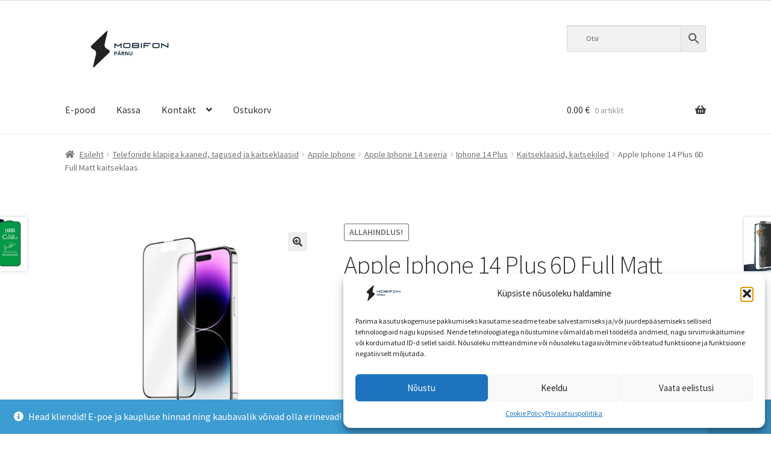

--- FILE ---
content_type: text/html; charset=UTF-8
request_url: https://mobifon.ee/product/apple-iphone-14-plus-6d-full-matt-kaitseklaas/
body_size: 20598
content:
<!doctype html>
<html lang="et">
<head>
<meta charset="UTF-8">
<meta name="viewport" content="width=device-width, initial-scale=1">
<link rel="profile" href="http://gmpg.org/xfn/11">
<link rel="pingback" href="https://mobifon.ee/xmlrpc.php">

<script>
window.JetpackScriptData = {"site":{"icon":"https://i0.wp.com/mobifon.ee/wp-content/uploads/2023/10/cropped-logo_mobifon_parnu-1.jpg?w=64\u0026ssl=1","title":"mobifon.ee","host":"unknown","is_wpcom_platform":false}};
</script>
<meta name='robots' content='index, follow, max-image-preview:large, max-snippet:-1, max-video-preview:-1' />
	<style>img:is([sizes="auto" i], [sizes^="auto," i]) { contain-intrinsic-size: 3000px 1500px }</style>
	<script>window._wca = window._wca || [];</script>

	<!-- This site is optimized with the Yoast SEO plugin v24.9 - https://yoast.com/wordpress/plugins/seo/ -->
	<title>Apple Iphone 14 Plus 6D Full Matt kaitseklaas - mobifon.ee</title>
	<link rel="canonical" href="https://mobifon.ee/product/apple-iphone-14-plus-6d-full-matt-kaitseklaas/" />
	<meta property="og:locale" content="et_EE" />
	<meta property="og:type" content="article" />
	<meta property="og:title" content="Apple Iphone 14 Plus 6D Full Matt kaitseklaas - mobifon.ee" />
	<meta property="og:description" content="Äärest-ääreni mudelipõhine kaitseklaas tugevus 6D MAti pinnaga &nbsp;" />
	<meta property="og:url" content="https://mobifon.ee/product/apple-iphone-14-plus-6d-full-matt-kaitseklaas/" />
	<meta property="og:site_name" content="mobifon.ee" />
	<meta property="article:modified_time" content="2024-07-05T12:22:52+00:00" />
	<meta property="og:image" content="https://mobifon.ee/wp-content/uploads/2024/05/media_d11b7679-ce3c-4a6e-9ee8-87453f9e8107_500x.jpg" />
	<meta property="og:image:width" content="500" />
	<meta property="og:image:height" content="400" />
	<meta property="og:image:type" content="image/jpeg" />
	<meta name="twitter:card" content="summary_large_image" />
	<meta name="twitter:label1" content="Est. reading time" />
	<meta name="twitter:data1" content="1 minut" />
	<script type="application/ld+json" class="yoast-schema-graph">{"@context":"https://schema.org","@graph":[{"@type":"WebPage","@id":"https://mobifon.ee/product/apple-iphone-14-plus-6d-full-matt-kaitseklaas/","url":"https://mobifon.ee/product/apple-iphone-14-plus-6d-full-matt-kaitseklaas/","name":"Apple Iphone 14 Plus 6D Full Matt kaitseklaas - mobifon.ee","isPartOf":{"@id":"https://mobifon.ee/#website"},"primaryImageOfPage":{"@id":"https://mobifon.ee/product/apple-iphone-14-plus-6d-full-matt-kaitseklaas/#primaryimage"},"image":{"@id":"https://mobifon.ee/product/apple-iphone-14-plus-6d-full-matt-kaitseklaas/#primaryimage"},"thumbnailUrl":"https://mobifon.ee/wp-content/uploads/2024/05/media_d11b7679-ce3c-4a6e-9ee8-87453f9e8107_500x.jpg","datePublished":"2024-07-05T12:22:35+00:00","dateModified":"2024-07-05T12:22:52+00:00","breadcrumb":{"@id":"https://mobifon.ee/product/apple-iphone-14-plus-6d-full-matt-kaitseklaas/#breadcrumb"},"inLanguage":"et","potentialAction":[{"@type":"ReadAction","target":["https://mobifon.ee/product/apple-iphone-14-plus-6d-full-matt-kaitseklaas/"]}]},{"@type":"ImageObject","inLanguage":"et","@id":"https://mobifon.ee/product/apple-iphone-14-plus-6d-full-matt-kaitseklaas/#primaryimage","url":"https://mobifon.ee/wp-content/uploads/2024/05/media_d11b7679-ce3c-4a6e-9ee8-87453f9e8107_500x.jpg","contentUrl":"https://mobifon.ee/wp-content/uploads/2024/05/media_d11b7679-ce3c-4a6e-9ee8-87453f9e8107_500x.jpg","width":500,"height":400},{"@type":"BreadcrumbList","@id":"https://mobifon.ee/product/apple-iphone-14-plus-6d-full-matt-kaitseklaas/#breadcrumb","itemListElement":[{"@type":"ListItem","position":1,"name":"Home","item":"https://mobifon.ee/"},{"@type":"ListItem","position":2,"name":"E-pood","item":"https://mobifon.ee/"},{"@type":"ListItem","position":3,"name":"Apple Iphone 14 Plus 6D Full Matt kaitseklaas"}]},{"@type":"WebSite","@id":"https://mobifon.ee/#website","url":"https://mobifon.ee/","name":"mobifon.ee","description":"mobifon.ee - Suurim valik telefonide ja teiste nutiseadmete tarvikuid Eestis!","publisher":{"@id":"https://mobifon.ee/#organization"},"potentialAction":[{"@type":"SearchAction","target":{"@type":"EntryPoint","urlTemplate":"https://mobifon.ee/?s={search_term_string}"},"query-input":{"@type":"PropertyValueSpecification","valueRequired":true,"valueName":"search_term_string"}}],"inLanguage":"et"},{"@type":"Organization","@id":"https://mobifon.ee/#organization","name":"mobifon.ee","url":"https://mobifon.ee/","logo":{"@type":"ImageObject","inLanguage":"et","@id":"https://mobifon.ee/#/schema/logo/image/","url":"https://mobifon.ee/wp-content/uploads/2025/04/Mobifon-logo.jpeg","contentUrl":"https://mobifon.ee/wp-content/uploads/2025/04/Mobifon-logo.jpeg","width":381,"height":132,"caption":"mobifon.ee"},"image":{"@id":"https://mobifon.ee/#/schema/logo/image/"}}]}</script>
	<!-- / Yoast SEO plugin. -->


<link rel='dns-prefetch' href='//stats.wp.com' />
<link rel='dns-prefetch' href='//fonts.googleapis.com' />
<link rel="alternate" type="application/rss+xml" title="mobifon.ee &raquo; RSS" href="https://mobifon.ee/feed/" />
<script>
window._wpemojiSettings = {"baseUrl":"https:\/\/s.w.org\/images\/core\/emoji\/15.1.0\/72x72\/","ext":".png","svgUrl":"https:\/\/s.w.org\/images\/core\/emoji\/15.1.0\/svg\/","svgExt":".svg","source":{"concatemoji":"https:\/\/mobifon.ee\/wp-includes\/js\/wp-emoji-release.min.js?ver=6.8.1"}};
/*! This file is auto-generated */
!function(i,n){var o,s,e;function c(e){try{var t={supportTests:e,timestamp:(new Date).valueOf()};sessionStorage.setItem(o,JSON.stringify(t))}catch(e){}}function p(e,t,n){e.clearRect(0,0,e.canvas.width,e.canvas.height),e.fillText(t,0,0);var t=new Uint32Array(e.getImageData(0,0,e.canvas.width,e.canvas.height).data),r=(e.clearRect(0,0,e.canvas.width,e.canvas.height),e.fillText(n,0,0),new Uint32Array(e.getImageData(0,0,e.canvas.width,e.canvas.height).data));return t.every(function(e,t){return e===r[t]})}function u(e,t,n){switch(t){case"flag":return n(e,"\ud83c\udff3\ufe0f\u200d\u26a7\ufe0f","\ud83c\udff3\ufe0f\u200b\u26a7\ufe0f")?!1:!n(e,"\ud83c\uddfa\ud83c\uddf3","\ud83c\uddfa\u200b\ud83c\uddf3")&&!n(e,"\ud83c\udff4\udb40\udc67\udb40\udc62\udb40\udc65\udb40\udc6e\udb40\udc67\udb40\udc7f","\ud83c\udff4\u200b\udb40\udc67\u200b\udb40\udc62\u200b\udb40\udc65\u200b\udb40\udc6e\u200b\udb40\udc67\u200b\udb40\udc7f");case"emoji":return!n(e,"\ud83d\udc26\u200d\ud83d\udd25","\ud83d\udc26\u200b\ud83d\udd25")}return!1}function f(e,t,n){var r="undefined"!=typeof WorkerGlobalScope&&self instanceof WorkerGlobalScope?new OffscreenCanvas(300,150):i.createElement("canvas"),a=r.getContext("2d",{willReadFrequently:!0}),o=(a.textBaseline="top",a.font="600 32px Arial",{});return e.forEach(function(e){o[e]=t(a,e,n)}),o}function t(e){var t=i.createElement("script");t.src=e,t.defer=!0,i.head.appendChild(t)}"undefined"!=typeof Promise&&(o="wpEmojiSettingsSupports",s=["flag","emoji"],n.supports={everything:!0,everythingExceptFlag:!0},e=new Promise(function(e){i.addEventListener("DOMContentLoaded",e,{once:!0})}),new Promise(function(t){var n=function(){try{var e=JSON.parse(sessionStorage.getItem(o));if("object"==typeof e&&"number"==typeof e.timestamp&&(new Date).valueOf()<e.timestamp+604800&&"object"==typeof e.supportTests)return e.supportTests}catch(e){}return null}();if(!n){if("undefined"!=typeof Worker&&"undefined"!=typeof OffscreenCanvas&&"undefined"!=typeof URL&&URL.createObjectURL&&"undefined"!=typeof Blob)try{var e="postMessage("+f.toString()+"("+[JSON.stringify(s),u.toString(),p.toString()].join(",")+"));",r=new Blob([e],{type:"text/javascript"}),a=new Worker(URL.createObjectURL(r),{name:"wpTestEmojiSupports"});return void(a.onmessage=function(e){c(n=e.data),a.terminate(),t(n)})}catch(e){}c(n=f(s,u,p))}t(n)}).then(function(e){for(var t in e)n.supports[t]=e[t],n.supports.everything=n.supports.everything&&n.supports[t],"flag"!==t&&(n.supports.everythingExceptFlag=n.supports.everythingExceptFlag&&n.supports[t]);n.supports.everythingExceptFlag=n.supports.everythingExceptFlag&&!n.supports.flag,n.DOMReady=!1,n.readyCallback=function(){n.DOMReady=!0}}).then(function(){return e}).then(function(){var e;n.supports.everything||(n.readyCallback(),(e=n.source||{}).concatemoji?t(e.concatemoji):e.wpemoji&&e.twemoji&&(t(e.twemoji),t(e.wpemoji)))}))}((window,document),window._wpemojiSettings);
</script>
<link rel='stylesheet' id='makecommerceblocks-css' href='//mobifon.ee/wp-content/cache/wpfc-minified/qwlmv6it/5tjwq.css' media='all' />
<style id='wp-emoji-styles-inline-css'>

	img.wp-smiley, img.emoji {
		display: inline !important;
		border: none !important;
		box-shadow: none !important;
		height: 1em !important;
		width: 1em !important;
		margin: 0 0.07em !important;
		vertical-align: -0.1em !important;
		background: none !important;
		padding: 0 !important;
	}
</style>
<link rel='stylesheet' id='wp-block-library-css' href='//mobifon.ee/wp-content/cache/wpfc-minified/8auapsgu/5tjwq.css' media='all' />
<style id='wp-block-library-theme-inline-css'>
.wp-block-audio :where(figcaption){color:#555;font-size:13px;text-align:center}.is-dark-theme .wp-block-audio :where(figcaption){color:#ffffffa6}.wp-block-audio{margin:0 0 1em}.wp-block-code{border:1px solid #ccc;border-radius:4px;font-family:Menlo,Consolas,monaco,monospace;padding:.8em 1em}.wp-block-embed :where(figcaption){color:#555;font-size:13px;text-align:center}.is-dark-theme .wp-block-embed :where(figcaption){color:#ffffffa6}.wp-block-embed{margin:0 0 1em}.blocks-gallery-caption{color:#555;font-size:13px;text-align:center}.is-dark-theme .blocks-gallery-caption{color:#ffffffa6}:root :where(.wp-block-image figcaption){color:#555;font-size:13px;text-align:center}.is-dark-theme :root :where(.wp-block-image figcaption){color:#ffffffa6}.wp-block-image{margin:0 0 1em}.wp-block-pullquote{border-bottom:4px solid;border-top:4px solid;color:currentColor;margin-bottom:1.75em}.wp-block-pullquote cite,.wp-block-pullquote footer,.wp-block-pullquote__citation{color:currentColor;font-size:.8125em;font-style:normal;text-transform:uppercase}.wp-block-quote{border-left:.25em solid;margin:0 0 1.75em;padding-left:1em}.wp-block-quote cite,.wp-block-quote footer{color:currentColor;font-size:.8125em;font-style:normal;position:relative}.wp-block-quote:where(.has-text-align-right){border-left:none;border-right:.25em solid;padding-left:0;padding-right:1em}.wp-block-quote:where(.has-text-align-center){border:none;padding-left:0}.wp-block-quote.is-large,.wp-block-quote.is-style-large,.wp-block-quote:where(.is-style-plain){border:none}.wp-block-search .wp-block-search__label{font-weight:700}.wp-block-search__button{border:1px solid #ccc;padding:.375em .625em}:where(.wp-block-group.has-background){padding:1.25em 2.375em}.wp-block-separator.has-css-opacity{opacity:.4}.wp-block-separator{border:none;border-bottom:2px solid;margin-left:auto;margin-right:auto}.wp-block-separator.has-alpha-channel-opacity{opacity:1}.wp-block-separator:not(.is-style-wide):not(.is-style-dots){width:100px}.wp-block-separator.has-background:not(.is-style-dots){border-bottom:none;height:1px}.wp-block-separator.has-background:not(.is-style-wide):not(.is-style-dots){height:2px}.wp-block-table{margin:0 0 1em}.wp-block-table td,.wp-block-table th{word-break:normal}.wp-block-table :where(figcaption){color:#555;font-size:13px;text-align:center}.is-dark-theme .wp-block-table :where(figcaption){color:#ffffffa6}.wp-block-video :where(figcaption){color:#555;font-size:13px;text-align:center}.is-dark-theme .wp-block-video :where(figcaption){color:#ffffffa6}.wp-block-video{margin:0 0 1em}:root :where(.wp-block-template-part.has-background){margin-bottom:0;margin-top:0;padding:1.25em 2.375em}
</style>
<style id='classic-theme-styles-inline-css'>
/*! This file is auto-generated */
.wp-block-button__link{color:#fff;background-color:#32373c;border-radius:9999px;box-shadow:none;text-decoration:none;padding:calc(.667em + 2px) calc(1.333em + 2px);font-size:1.125em}.wp-block-file__button{background:#32373c;color:#fff;text-decoration:none}
</style>
<link rel='stylesheet' id='mediaelement-css' href='//mobifon.ee/wp-content/cache/wpfc-minified/m7wf9w0z/5tjwq.css' media='all' />
<link rel='stylesheet' id='wp-mediaelement-css' href='//mobifon.ee/wp-content/cache/wpfc-minified/12zif0fr/5tjwq.css' media='all' />
<style id='jetpack-sharing-buttons-style-inline-css'>
.jetpack-sharing-buttons__services-list{display:flex;flex-direction:row;flex-wrap:wrap;gap:0;list-style-type:none;margin:5px;padding:0}.jetpack-sharing-buttons__services-list.has-small-icon-size{font-size:12px}.jetpack-sharing-buttons__services-list.has-normal-icon-size{font-size:16px}.jetpack-sharing-buttons__services-list.has-large-icon-size{font-size:24px}.jetpack-sharing-buttons__services-list.has-huge-icon-size{font-size:36px}@media print{.jetpack-sharing-buttons__services-list{display:none!important}}.editor-styles-wrapper .wp-block-jetpack-sharing-buttons{gap:0;padding-inline-start:0}ul.jetpack-sharing-buttons__services-list.has-background{padding:1.25em 2.375em}
</style>
<link rel='stylesheet' id='storefront-gutenberg-blocks-css' href='//mobifon.ee/wp-content/cache/wpfc-minified/ephvmp2b/5tjwq.css' media='all' />
<style id='storefront-gutenberg-blocks-inline-css'>

				.wp-block-button__link:not(.has-text-color) {
					color: #333333;
				}

				.wp-block-button__link:not(.has-text-color):hover,
				.wp-block-button__link:not(.has-text-color):focus,
				.wp-block-button__link:not(.has-text-color):active {
					color: #333333;
				}

				.wp-block-button__link:not(.has-background) {
					background-color: #eeeeee;
				}

				.wp-block-button__link:not(.has-background):hover,
				.wp-block-button__link:not(.has-background):focus,
				.wp-block-button__link:not(.has-background):active {
					border-color: #d5d5d5;
					background-color: #d5d5d5;
				}

				.wc-block-grid__products .wc-block-grid__product .wp-block-button__link {
					background-color: #eeeeee;
					border-color: #eeeeee;
					color: #333333;
				}

				.wp-block-quote footer,
				.wp-block-quote cite,
				.wp-block-quote__citation {
					color: #6d6d6d;
				}

				.wp-block-pullquote cite,
				.wp-block-pullquote footer,
				.wp-block-pullquote__citation {
					color: #6d6d6d;
				}

				.wp-block-image figcaption {
					color: #6d6d6d;
				}

				.wp-block-separator.is-style-dots::before {
					color: #333333;
				}

				.wp-block-file a.wp-block-file__button {
					color: #333333;
					background-color: #eeeeee;
					border-color: #eeeeee;
				}

				.wp-block-file a.wp-block-file__button:hover,
				.wp-block-file a.wp-block-file__button:focus,
				.wp-block-file a.wp-block-file__button:active {
					color: #333333;
					background-color: #d5d5d5;
				}

				.wp-block-code,
				.wp-block-preformatted pre {
					color: #6d6d6d;
				}

				.wp-block-table:not( .has-background ):not( .is-style-stripes ) tbody tr:nth-child(2n) td {
					background-color: #fdfdfd;
				}

				.wp-block-cover .wp-block-cover__inner-container h1:not(.has-text-color),
				.wp-block-cover .wp-block-cover__inner-container h2:not(.has-text-color),
				.wp-block-cover .wp-block-cover__inner-container h3:not(.has-text-color),
				.wp-block-cover .wp-block-cover__inner-container h4:not(.has-text-color),
				.wp-block-cover .wp-block-cover__inner-container h5:not(.has-text-color),
				.wp-block-cover .wp-block-cover__inner-container h6:not(.has-text-color) {
					color: #000000;
				}

				.wc-block-components-price-slider__range-input-progress,
				.rtl .wc-block-components-price-slider__range-input-progress {
					--range-color: #7f54b3;
				}

				/* Target only IE11 */
				@media all and (-ms-high-contrast: none), (-ms-high-contrast: active) {
					.wc-block-components-price-slider__range-input-progress {
						background: #7f54b3;
					}
				}

				.wc-block-components-button:not(.is-link) {
					background-color: #333333;
					color: #ffffff;
				}

				.wc-block-components-button:not(.is-link):hover,
				.wc-block-components-button:not(.is-link):focus,
				.wc-block-components-button:not(.is-link):active {
					background-color: #1a1a1a;
					color: #ffffff;
				}

				.wc-block-components-button:not(.is-link):disabled {
					background-color: #333333;
					color: #ffffff;
				}

				.wc-block-cart__submit-container {
					background-color: #ffffff;
				}

				.wc-block-cart__submit-container::before {
					color: rgba(220,220,220,0.5);
				}

				.wc-block-components-order-summary-item__quantity {
					background-color: #ffffff;
					border-color: #6d6d6d;
					box-shadow: 0 0 0 2px #ffffff;
					color: #6d6d6d;
				}
			
</style>
<style id='global-styles-inline-css'>
:root{--wp--preset--aspect-ratio--square: 1;--wp--preset--aspect-ratio--4-3: 4/3;--wp--preset--aspect-ratio--3-4: 3/4;--wp--preset--aspect-ratio--3-2: 3/2;--wp--preset--aspect-ratio--2-3: 2/3;--wp--preset--aspect-ratio--16-9: 16/9;--wp--preset--aspect-ratio--9-16: 9/16;--wp--preset--color--black: #000000;--wp--preset--color--cyan-bluish-gray: #abb8c3;--wp--preset--color--white: #ffffff;--wp--preset--color--pale-pink: #f78da7;--wp--preset--color--vivid-red: #cf2e2e;--wp--preset--color--luminous-vivid-orange: #ff6900;--wp--preset--color--luminous-vivid-amber: #fcb900;--wp--preset--color--light-green-cyan: #7bdcb5;--wp--preset--color--vivid-green-cyan: #00d084;--wp--preset--color--pale-cyan-blue: #8ed1fc;--wp--preset--color--vivid-cyan-blue: #0693e3;--wp--preset--color--vivid-purple: #9b51e0;--wp--preset--gradient--vivid-cyan-blue-to-vivid-purple: linear-gradient(135deg,rgba(6,147,227,1) 0%,rgb(155,81,224) 100%);--wp--preset--gradient--light-green-cyan-to-vivid-green-cyan: linear-gradient(135deg,rgb(122,220,180) 0%,rgb(0,208,130) 100%);--wp--preset--gradient--luminous-vivid-amber-to-luminous-vivid-orange: linear-gradient(135deg,rgba(252,185,0,1) 0%,rgba(255,105,0,1) 100%);--wp--preset--gradient--luminous-vivid-orange-to-vivid-red: linear-gradient(135deg,rgba(255,105,0,1) 0%,rgb(207,46,46) 100%);--wp--preset--gradient--very-light-gray-to-cyan-bluish-gray: linear-gradient(135deg,rgb(238,238,238) 0%,rgb(169,184,195) 100%);--wp--preset--gradient--cool-to-warm-spectrum: linear-gradient(135deg,rgb(74,234,220) 0%,rgb(151,120,209) 20%,rgb(207,42,186) 40%,rgb(238,44,130) 60%,rgb(251,105,98) 80%,rgb(254,248,76) 100%);--wp--preset--gradient--blush-light-purple: linear-gradient(135deg,rgb(255,206,236) 0%,rgb(152,150,240) 100%);--wp--preset--gradient--blush-bordeaux: linear-gradient(135deg,rgb(254,205,165) 0%,rgb(254,45,45) 50%,rgb(107,0,62) 100%);--wp--preset--gradient--luminous-dusk: linear-gradient(135deg,rgb(255,203,112) 0%,rgb(199,81,192) 50%,rgb(65,88,208) 100%);--wp--preset--gradient--pale-ocean: linear-gradient(135deg,rgb(255,245,203) 0%,rgb(182,227,212) 50%,rgb(51,167,181) 100%);--wp--preset--gradient--electric-grass: linear-gradient(135deg,rgb(202,248,128) 0%,rgb(113,206,126) 100%);--wp--preset--gradient--midnight: linear-gradient(135deg,rgb(2,3,129) 0%,rgb(40,116,252) 100%);--wp--preset--font-size--small: 14px;--wp--preset--font-size--medium: 23px;--wp--preset--font-size--large: 26px;--wp--preset--font-size--x-large: 42px;--wp--preset--font-size--normal: 16px;--wp--preset--font-size--huge: 37px;--wp--preset--spacing--20: 0.44rem;--wp--preset--spacing--30: 0.67rem;--wp--preset--spacing--40: 1rem;--wp--preset--spacing--50: 1.5rem;--wp--preset--spacing--60: 2.25rem;--wp--preset--spacing--70: 3.38rem;--wp--preset--spacing--80: 5.06rem;--wp--preset--shadow--natural: 6px 6px 9px rgba(0, 0, 0, 0.2);--wp--preset--shadow--deep: 12px 12px 50px rgba(0, 0, 0, 0.4);--wp--preset--shadow--sharp: 6px 6px 0px rgba(0, 0, 0, 0.2);--wp--preset--shadow--outlined: 6px 6px 0px -3px rgba(255, 255, 255, 1), 6px 6px rgba(0, 0, 0, 1);--wp--preset--shadow--crisp: 6px 6px 0px rgba(0, 0, 0, 1);}:root :where(.is-layout-flow) > :first-child{margin-block-start: 0;}:root :where(.is-layout-flow) > :last-child{margin-block-end: 0;}:root :where(.is-layout-flow) > *{margin-block-start: 24px;margin-block-end: 0;}:root :where(.is-layout-constrained) > :first-child{margin-block-start: 0;}:root :where(.is-layout-constrained) > :last-child{margin-block-end: 0;}:root :where(.is-layout-constrained) > *{margin-block-start: 24px;margin-block-end: 0;}:root :where(.is-layout-flex){gap: 24px;}:root :where(.is-layout-grid){gap: 24px;}body .is-layout-flex{display: flex;}.is-layout-flex{flex-wrap: wrap;align-items: center;}.is-layout-flex > :is(*, div){margin: 0;}body .is-layout-grid{display: grid;}.is-layout-grid > :is(*, div){margin: 0;}.has-black-color{color: var(--wp--preset--color--black) !important;}.has-cyan-bluish-gray-color{color: var(--wp--preset--color--cyan-bluish-gray) !important;}.has-white-color{color: var(--wp--preset--color--white) !important;}.has-pale-pink-color{color: var(--wp--preset--color--pale-pink) !important;}.has-vivid-red-color{color: var(--wp--preset--color--vivid-red) !important;}.has-luminous-vivid-orange-color{color: var(--wp--preset--color--luminous-vivid-orange) !important;}.has-luminous-vivid-amber-color{color: var(--wp--preset--color--luminous-vivid-amber) !important;}.has-light-green-cyan-color{color: var(--wp--preset--color--light-green-cyan) !important;}.has-vivid-green-cyan-color{color: var(--wp--preset--color--vivid-green-cyan) !important;}.has-pale-cyan-blue-color{color: var(--wp--preset--color--pale-cyan-blue) !important;}.has-vivid-cyan-blue-color{color: var(--wp--preset--color--vivid-cyan-blue) !important;}.has-vivid-purple-color{color: var(--wp--preset--color--vivid-purple) !important;}.has-black-background-color{background-color: var(--wp--preset--color--black) !important;}.has-cyan-bluish-gray-background-color{background-color: var(--wp--preset--color--cyan-bluish-gray) !important;}.has-white-background-color{background-color: var(--wp--preset--color--white) !important;}.has-pale-pink-background-color{background-color: var(--wp--preset--color--pale-pink) !important;}.has-vivid-red-background-color{background-color: var(--wp--preset--color--vivid-red) !important;}.has-luminous-vivid-orange-background-color{background-color: var(--wp--preset--color--luminous-vivid-orange) !important;}.has-luminous-vivid-amber-background-color{background-color: var(--wp--preset--color--luminous-vivid-amber) !important;}.has-light-green-cyan-background-color{background-color: var(--wp--preset--color--light-green-cyan) !important;}.has-vivid-green-cyan-background-color{background-color: var(--wp--preset--color--vivid-green-cyan) !important;}.has-pale-cyan-blue-background-color{background-color: var(--wp--preset--color--pale-cyan-blue) !important;}.has-vivid-cyan-blue-background-color{background-color: var(--wp--preset--color--vivid-cyan-blue) !important;}.has-vivid-purple-background-color{background-color: var(--wp--preset--color--vivid-purple) !important;}.has-black-border-color{border-color: var(--wp--preset--color--black) !important;}.has-cyan-bluish-gray-border-color{border-color: var(--wp--preset--color--cyan-bluish-gray) !important;}.has-white-border-color{border-color: var(--wp--preset--color--white) !important;}.has-pale-pink-border-color{border-color: var(--wp--preset--color--pale-pink) !important;}.has-vivid-red-border-color{border-color: var(--wp--preset--color--vivid-red) !important;}.has-luminous-vivid-orange-border-color{border-color: var(--wp--preset--color--luminous-vivid-orange) !important;}.has-luminous-vivid-amber-border-color{border-color: var(--wp--preset--color--luminous-vivid-amber) !important;}.has-light-green-cyan-border-color{border-color: var(--wp--preset--color--light-green-cyan) !important;}.has-vivid-green-cyan-border-color{border-color: var(--wp--preset--color--vivid-green-cyan) !important;}.has-pale-cyan-blue-border-color{border-color: var(--wp--preset--color--pale-cyan-blue) !important;}.has-vivid-cyan-blue-border-color{border-color: var(--wp--preset--color--vivid-cyan-blue) !important;}.has-vivid-purple-border-color{border-color: var(--wp--preset--color--vivid-purple) !important;}.has-vivid-cyan-blue-to-vivid-purple-gradient-background{background: var(--wp--preset--gradient--vivid-cyan-blue-to-vivid-purple) !important;}.has-light-green-cyan-to-vivid-green-cyan-gradient-background{background: var(--wp--preset--gradient--light-green-cyan-to-vivid-green-cyan) !important;}.has-luminous-vivid-amber-to-luminous-vivid-orange-gradient-background{background: var(--wp--preset--gradient--luminous-vivid-amber-to-luminous-vivid-orange) !important;}.has-luminous-vivid-orange-to-vivid-red-gradient-background{background: var(--wp--preset--gradient--luminous-vivid-orange-to-vivid-red) !important;}.has-very-light-gray-to-cyan-bluish-gray-gradient-background{background: var(--wp--preset--gradient--very-light-gray-to-cyan-bluish-gray) !important;}.has-cool-to-warm-spectrum-gradient-background{background: var(--wp--preset--gradient--cool-to-warm-spectrum) !important;}.has-blush-light-purple-gradient-background{background: var(--wp--preset--gradient--blush-light-purple) !important;}.has-blush-bordeaux-gradient-background{background: var(--wp--preset--gradient--blush-bordeaux) !important;}.has-luminous-dusk-gradient-background{background: var(--wp--preset--gradient--luminous-dusk) !important;}.has-pale-ocean-gradient-background{background: var(--wp--preset--gradient--pale-ocean) !important;}.has-electric-grass-gradient-background{background: var(--wp--preset--gradient--electric-grass) !important;}.has-midnight-gradient-background{background: var(--wp--preset--gradient--midnight) !important;}.has-small-font-size{font-size: var(--wp--preset--font-size--small) !important;}.has-medium-font-size{font-size: var(--wp--preset--font-size--medium) !important;}.has-large-font-size{font-size: var(--wp--preset--font-size--large) !important;}.has-x-large-font-size{font-size: var(--wp--preset--font-size--x-large) !important;}
:root :where(.wp-block-pullquote){font-size: 1.5em;line-height: 1.6;}
</style>
<link rel='stylesheet' id='photoswipe-css' href='//mobifon.ee/wp-content/cache/wpfc-minified/d2mmgo17/5tjwq.css' media='all' />
<link rel='stylesheet' id='photoswipe-default-skin-css' href='//mobifon.ee/wp-content/cache/wpfc-minified/77xphejt/5tjwq.css' media='all' />
<style id='woocommerce-inline-inline-css'>
.woocommerce form .form-row .required { visibility: visible; }
</style>
<link rel='stylesheet' id='aws-style-css' href='//mobifon.ee/wp-content/cache/wpfc-minified/qgs8czwz/c1bj1.css' media='all' />
<link rel='stylesheet' id='cmplz-general-css' href='//mobifon.ee/wp-content/cache/wpfc-minified/qlxkraqj/5tjwq.css' media='all' />
<link rel='stylesheet' id='brands-styles-css' href='//mobifon.ee/wp-content/cache/wpfc-minified/o85vmmd/5tjwq.css' media='all' />
<link rel='stylesheet' id='storefront-style-css' href='//mobifon.ee/wp-content/cache/wpfc-minified/8mkgeprd/5tjwq.css' media='all' />
<style id='storefront-style-inline-css'>

			.main-navigation ul li a,
			.site-title a,
			ul.menu li a,
			.site-branding h1 a,
			button.menu-toggle,
			button.menu-toggle:hover,
			.handheld-navigation .dropdown-toggle {
				color: #333333;
			}

			button.menu-toggle,
			button.menu-toggle:hover {
				border-color: #333333;
			}

			.main-navigation ul li a:hover,
			.main-navigation ul li:hover > a,
			.site-title a:hover,
			.site-header ul.menu li.current-menu-item > a {
				color: #747474;
			}

			table:not( .has-background ) th {
				background-color: #f8f8f8;
			}

			table:not( .has-background ) tbody td {
				background-color: #fdfdfd;
			}

			table:not( .has-background ) tbody tr:nth-child(2n) td,
			fieldset,
			fieldset legend {
				background-color: #fbfbfb;
			}

			.site-header,
			.secondary-navigation ul ul,
			.main-navigation ul.menu > li.menu-item-has-children:after,
			.secondary-navigation ul.menu ul,
			.storefront-handheld-footer-bar,
			.storefront-handheld-footer-bar ul li > a,
			.storefront-handheld-footer-bar ul li.search .site-search,
			button.menu-toggle,
			button.menu-toggle:hover {
				background-color: #ffffff;
			}

			p.site-description,
			.site-header,
			.storefront-handheld-footer-bar {
				color: #404040;
			}

			button.menu-toggle:after,
			button.menu-toggle:before,
			button.menu-toggle span:before {
				background-color: #333333;
			}

			h1, h2, h3, h4, h5, h6, .wc-block-grid__product-title {
				color: #333333;
			}

			.widget h1 {
				border-bottom-color: #333333;
			}

			body,
			.secondary-navigation a {
				color: #6d6d6d;
			}

			.widget-area .widget a,
			.hentry .entry-header .posted-on a,
			.hentry .entry-header .post-author a,
			.hentry .entry-header .post-comments a,
			.hentry .entry-header .byline a {
				color: #727272;
			}

			a {
				color: #7f54b3;
			}

			a:focus,
			button:focus,
			.button.alt:focus,
			input:focus,
			textarea:focus,
			input[type="button"]:focus,
			input[type="reset"]:focus,
			input[type="submit"]:focus,
			input[type="email"]:focus,
			input[type="tel"]:focus,
			input[type="url"]:focus,
			input[type="password"]:focus,
			input[type="search"]:focus {
				outline-color: #7f54b3;
			}

			button, input[type="button"], input[type="reset"], input[type="submit"], .button, .widget a.button {
				background-color: #eeeeee;
				border-color: #eeeeee;
				color: #333333;
			}

			button:hover, input[type="button"]:hover, input[type="reset"]:hover, input[type="submit"]:hover, .button:hover, .widget a.button:hover {
				background-color: #d5d5d5;
				border-color: #d5d5d5;
				color: #333333;
			}

			button.alt, input[type="button"].alt, input[type="reset"].alt, input[type="submit"].alt, .button.alt, .widget-area .widget a.button.alt {
				background-color: #333333;
				border-color: #333333;
				color: #ffffff;
			}

			button.alt:hover, input[type="button"].alt:hover, input[type="reset"].alt:hover, input[type="submit"].alt:hover, .button.alt:hover, .widget-area .widget a.button.alt:hover {
				background-color: #1a1a1a;
				border-color: #1a1a1a;
				color: #ffffff;
			}

			.pagination .page-numbers li .page-numbers.current {
				background-color: #e6e6e6;
				color: #636363;
			}

			#comments .comment-list .comment-content .comment-text {
				background-color: #f8f8f8;
			}

			.site-footer {
				background-color: #f0f0f0;
				color: #6d6d6d;
			}

			.site-footer a:not(.button):not(.components-button) {
				color: #333333;
			}

			.site-footer .storefront-handheld-footer-bar a:not(.button):not(.components-button) {
				color: #333333;
			}

			.site-footer h1, .site-footer h2, .site-footer h3, .site-footer h4, .site-footer h5, .site-footer h6, .site-footer .widget .widget-title, .site-footer .widget .widgettitle {
				color: #333333;
			}

			.page-template-template-homepage.has-post-thumbnail .type-page.has-post-thumbnail .entry-title {
				color: #000000;
			}

			.page-template-template-homepage.has-post-thumbnail .type-page.has-post-thumbnail .entry-content {
				color: #000000;
			}

			@media screen and ( min-width: 768px ) {
				.secondary-navigation ul.menu a:hover {
					color: #595959;
				}

				.secondary-navigation ul.menu a {
					color: #404040;
				}

				.main-navigation ul.menu ul.sub-menu,
				.main-navigation ul.nav-menu ul.children {
					background-color: #f0f0f0;
				}

				.site-header {
					border-bottom-color: #f0f0f0;
				}
			}
</style>
<link rel='stylesheet' id='storefront-icons-css' href='//mobifon.ee/wp-content/cache/wpfc-minified/kcy039qh/5tjwq.css' media='all' />
<link rel='stylesheet' id='storefront-fonts-css' href='https://fonts.googleapis.com/css?family=Source+Sans+Pro%3A400%2C300%2C300italic%2C400italic%2C600%2C700%2C900&#038;subset=latin%2Clatin-ext&#038;ver=4.6.1' media='all' />
<link rel='stylesheet' id='storefront-jetpack-widgets-css' href='//mobifon.ee/wp-content/cache/wpfc-minified/kmrmm020/5tjwq.css' media='all' />
<link rel='stylesheet' id='makecommerce-css' href='//mobifon.ee/wp-content/cache/wpfc-minified/lofdl90y/5tjwq.css' media='all' />
<link rel='stylesheet' id='storefront-woocommerce-style-css' href='//mobifon.ee/wp-content/cache/wpfc-minified/f45zktx9/5tjwq.css' media='all' />
<style id='storefront-woocommerce-style-inline-css'>
@font-face {
				font-family: star;
				src: url(https://mobifon.ee/wp-content/plugins/woocommerce/assets/fonts/star.eot);
				src:
					url(https://mobifon.ee/wp-content/plugins/woocommerce/assets/fonts/star.eot?#iefix) format("embedded-opentype"),
					url(https://mobifon.ee/wp-content/plugins/woocommerce/assets/fonts/star.woff) format("woff"),
					url(https://mobifon.ee/wp-content/plugins/woocommerce/assets/fonts/star.ttf) format("truetype"),
					url(https://mobifon.ee/wp-content/plugins/woocommerce/assets/fonts/star.svg#star) format("svg");
				font-weight: 400;
				font-style: normal;
			}
			@font-face {
				font-family: WooCommerce;
				src: url(https://mobifon.ee/wp-content/plugins/woocommerce/assets/fonts/WooCommerce.eot);
				src:
					url(https://mobifon.ee/wp-content/plugins/woocommerce/assets/fonts/WooCommerce.eot?#iefix) format("embedded-opentype"),
					url(https://mobifon.ee/wp-content/plugins/woocommerce/assets/fonts/WooCommerce.woff) format("woff"),
					url(https://mobifon.ee/wp-content/plugins/woocommerce/assets/fonts/WooCommerce.ttf) format("truetype"),
					url(https://mobifon.ee/wp-content/plugins/woocommerce/assets/fonts/WooCommerce.svg#WooCommerce) format("svg");
				font-weight: 400;
				font-style: normal;
			}

			a.cart-contents,
			.site-header-cart .widget_shopping_cart a {
				color: #333333;
			}

			a.cart-contents:hover,
			.site-header-cart .widget_shopping_cart a:hover,
			.site-header-cart:hover > li > a {
				color: #747474;
			}

			table.cart td.product-remove,
			table.cart td.actions {
				border-top-color: #ffffff;
			}

			.storefront-handheld-footer-bar ul li.cart .count {
				background-color: #333333;
				color: #ffffff;
				border-color: #ffffff;
			}

			.woocommerce-tabs ul.tabs li.active a,
			ul.products li.product .price,
			.onsale,
			.wc-block-grid__product-onsale,
			.widget_search form:before,
			.widget_product_search form:before {
				color: #6d6d6d;
			}

			.woocommerce-breadcrumb a,
			a.woocommerce-review-link,
			.product_meta a {
				color: #727272;
			}

			.wc-block-grid__product-onsale,
			.onsale {
				border-color: #6d6d6d;
			}

			.star-rating span:before,
			.quantity .plus, .quantity .minus,
			p.stars a:hover:after,
			p.stars a:after,
			.star-rating span:before,
			#payment .payment_methods li input[type=radio]:first-child:checked+label:before {
				color: #7f54b3;
			}

			.widget_price_filter .ui-slider .ui-slider-range,
			.widget_price_filter .ui-slider .ui-slider-handle {
				background-color: #7f54b3;
			}

			.order_details {
				background-color: #f8f8f8;
			}

			.order_details > li {
				border-bottom: 1px dotted #e3e3e3;
			}

			.order_details:before,
			.order_details:after {
				background: -webkit-linear-gradient(transparent 0,transparent 0),-webkit-linear-gradient(135deg,#f8f8f8 33.33%,transparent 33.33%),-webkit-linear-gradient(45deg,#f8f8f8 33.33%,transparent 33.33%)
			}

			#order_review {
				background-color: #ffffff;
			}

			#payment .payment_methods > li .payment_box,
			#payment .place-order {
				background-color: #fafafa;
			}

			#payment .payment_methods > li:not(.woocommerce-notice) {
				background-color: #f5f5f5;
			}

			#payment .payment_methods > li:not(.woocommerce-notice):hover {
				background-color: #f0f0f0;
			}

			.woocommerce-pagination .page-numbers li .page-numbers.current {
				background-color: #e6e6e6;
				color: #636363;
			}

			.wc-block-grid__product-onsale,
			.onsale,
			.woocommerce-pagination .page-numbers li .page-numbers:not(.current) {
				color: #6d6d6d;
			}

			p.stars a:before,
			p.stars a:hover~a:before,
			p.stars.selected a.active~a:before {
				color: #6d6d6d;
			}

			p.stars.selected a.active:before,
			p.stars:hover a:before,
			p.stars.selected a:not(.active):before,
			p.stars.selected a.active:before {
				color: #7f54b3;
			}

			.single-product div.product .woocommerce-product-gallery .woocommerce-product-gallery__trigger {
				background-color: #eeeeee;
				color: #333333;
			}

			.single-product div.product .woocommerce-product-gallery .woocommerce-product-gallery__trigger:hover {
				background-color: #d5d5d5;
				border-color: #d5d5d5;
				color: #333333;
			}

			.button.added_to_cart:focus,
			.button.wc-forward:focus {
				outline-color: #7f54b3;
			}

			.added_to_cart,
			.site-header-cart .widget_shopping_cart a.button,
			.wc-block-grid__products .wc-block-grid__product .wp-block-button__link {
				background-color: #eeeeee;
				border-color: #eeeeee;
				color: #333333;
			}

			.added_to_cart:hover,
			.site-header-cart .widget_shopping_cart a.button:hover,
			.wc-block-grid__products .wc-block-grid__product .wp-block-button__link:hover {
				background-color: #d5d5d5;
				border-color: #d5d5d5;
				color: #333333;
			}

			.added_to_cart.alt, .added_to_cart, .widget a.button.checkout {
				background-color: #333333;
				border-color: #333333;
				color: #ffffff;
			}

			.added_to_cart.alt:hover, .added_to_cart:hover, .widget a.button.checkout:hover {
				background-color: #1a1a1a;
				border-color: #1a1a1a;
				color: #ffffff;
			}

			.button.loading {
				color: #eeeeee;
			}

			.button.loading:hover {
				background-color: #eeeeee;
			}

			.button.loading:after {
				color: #333333;
			}

			@media screen and ( min-width: 768px ) {
				.site-header-cart .widget_shopping_cart,
				.site-header .product_list_widget li .quantity {
					color: #404040;
				}

				.site-header-cart .widget_shopping_cart .buttons,
				.site-header-cart .widget_shopping_cart .total {
					background-color: #f5f5f5;
				}

				.site-header-cart .widget_shopping_cart {
					background-color: #f0f0f0;
				}
			}
				.storefront-product-pagination a {
					color: #6d6d6d;
					background-color: #ffffff;
				}
				.storefront-sticky-add-to-cart {
					color: #6d6d6d;
					background-color: #ffffff;
				}

				.storefront-sticky-add-to-cart a:not(.button) {
					color: #333333;
				}
</style>
<link rel='stylesheet' id='storefront-woocommerce-brands-style-css' href='//mobifon.ee/wp-content/cache/wpfc-minified/988p1a6e/5tjwq.css' media='all' />
<script src="https://mobifon.ee/wp-includes/js/jquery/jquery.min.js?ver=3.7.1" id="jquery-core-js"></script>
<script src="https://mobifon.ee/wp-includes/js/jquery/jquery-migrate.min.js?ver=3.4.1" id="jquery-migrate-js"></script>
<script id="MC_PARCELMACHINE_SEARCHABLE_JS-js-before">
const MC_PARCELMACHINE_SEARCHABLE_JS = [{"placeholder":"-- vali pakiautomaat --"}]
</script>
<script src="https://mobifon.ee/wp-content/plugins/makecommerce/shipping/js/parcelmachine_searchable.js?ver=1743247670" id="MC_PARCELMACHINE_SEARCHABLE_JS-js"></script>
<script src="https://mobifon.ee/wp-content/plugins/makecommerce/shipping/js/parcelmachine.js?ver=1743247670" id="MC_PARCELMACHINE_JS-js"></script>
<script src="https://mobifon.ee/wp-content/plugins/woocommerce/assets/js/jquery-blockui/jquery.blockUI.min.js?ver=2.7.0-wc.9.8.1" id="jquery-blockui-js" defer data-wp-strategy="defer"></script>
<script id="wc-add-to-cart-js-extra">
var wc_add_to_cart_params = {"ajax_url":"\/wp-admin\/admin-ajax.php","wc_ajax_url":"\/?wc-ajax=%%endpoint%%","i18n_view_cart":"Vaata ostukorvi","cart_url":"https:\/\/mobifon.ee\/cart\/","is_cart":"","cart_redirect_after_add":"no"};
</script>
<script src="https://mobifon.ee/wp-content/plugins/woocommerce/assets/js/frontend/add-to-cart.min.js?ver=9.8.1" id="wc-add-to-cart-js" defer data-wp-strategy="defer"></script>
<script src="https://mobifon.ee/wp-content/plugins/woocommerce/assets/js/zoom/jquery.zoom.min.js?ver=1.7.21-wc.9.8.1" id="zoom-js" defer data-wp-strategy="defer"></script>
<script src="https://mobifon.ee/wp-content/plugins/woocommerce/assets/js/flexslider/jquery.flexslider.min.js?ver=2.7.2-wc.9.8.1" id="flexslider-js" defer data-wp-strategy="defer"></script>
<script src="https://mobifon.ee/wp-content/plugins/woocommerce/assets/js/photoswipe/photoswipe.min.js?ver=4.1.1-wc.9.8.1" id="photoswipe-js" defer data-wp-strategy="defer"></script>
<script src="https://mobifon.ee/wp-content/plugins/woocommerce/assets/js/photoswipe/photoswipe-ui-default.min.js?ver=4.1.1-wc.9.8.1" id="photoswipe-ui-default-js" defer data-wp-strategy="defer"></script>
<script id="wc-single-product-js-extra">
var wc_single_product_params = {"i18n_required_rating_text":"Palun vali hinnang","i18n_rating_options":["1 of 5 stars","2 of 5 stars","3 of 5 stars","4 of 5 stars","5 of 5 stars"],"i18n_product_gallery_trigger_text":"View full-screen image gallery","review_rating_required":"yes","flexslider":{"rtl":false,"animation":"slide","smoothHeight":true,"directionNav":false,"controlNav":"thumbnails","slideshow":false,"animationSpeed":500,"animationLoop":false,"allowOneSlide":false},"zoom_enabled":"1","zoom_options":[],"photoswipe_enabled":"1","photoswipe_options":{"shareEl":false,"closeOnScroll":false,"history":false,"hideAnimationDuration":0,"showAnimationDuration":0},"flexslider_enabled":"1"};
</script>
<script src="https://mobifon.ee/wp-content/plugins/woocommerce/assets/js/frontend/single-product.min.js?ver=9.8.1" id="wc-single-product-js" defer data-wp-strategy="defer"></script>
<script src="https://mobifon.ee/wp-content/plugins/woocommerce/assets/js/js-cookie/js.cookie.min.js?ver=2.1.4-wc.9.8.1" id="js-cookie-js" defer data-wp-strategy="defer"></script>
<script id="woocommerce-js-extra">
var woocommerce_params = {"ajax_url":"\/wp-admin\/admin-ajax.php","wc_ajax_url":"\/?wc-ajax=%%endpoint%%","i18n_password_show":"Show password","i18n_password_hide":"Hide password"};
</script>
<script src="https://mobifon.ee/wp-content/plugins/woocommerce/assets/js/frontend/woocommerce.min.js?ver=9.8.1" id="woocommerce-js" defer data-wp-strategy="defer"></script>
<script id="wc-cart-fragments-js-extra">
var wc_cart_fragments_params = {"ajax_url":"\/wp-admin\/admin-ajax.php","wc_ajax_url":"\/?wc-ajax=%%endpoint%%","cart_hash_key":"wc_cart_hash_4c1a32b343c666e31ee4b3ffe38aa278","fragment_name":"wc_fragments_4c1a32b343c666e31ee4b3ffe38aa278","request_timeout":"5000"};
</script>
<script src="https://mobifon.ee/wp-content/plugins/woocommerce/assets/js/frontend/cart-fragments.min.js?ver=9.8.1" id="wc-cart-fragments-js" defer data-wp-strategy="defer"></script>
<script type="text/plain" data-service="jetpack-statistics" data-category="statistics" data-cmplz-src="https://stats.wp.com/s-202528.js" id="woocommerce-analytics-js" defer data-wp-strategy="defer"></script>
<script id="MC_BLOCKS_SWITCHER-js-before">
const MC_BLOCKS_SWITCHER = {"country":"EE"}
</script>
<script src="https://mobifon.ee/wp-content/plugins/makecommerce/payment/gateway/woocommerce/blocks/js/mc_blocks_payment_switcher.js?ver=1743247670" id="MC_BLOCKS_SWITCHER-js"></script>
<link rel="https://api.w.org/" href="https://mobifon.ee/wp-json/" /><link rel="alternate" title="JSON" type="application/json" href="https://mobifon.ee/wp-json/wp/v2/product/13753" /><link rel="EditURI" type="application/rsd+xml" title="RSD" href="https://mobifon.ee/xmlrpc.php?rsd" />
<link rel='shortlink' href='https://mobifon.ee/?p=13753' />
<link rel="alternate" title="oEmbed (JSON)" type="application/json+oembed" href="https://mobifon.ee/wp-json/oembed/1.0/embed?url=https%3A%2F%2Fmobifon.ee%2Fproduct%2Fapple-iphone-14-plus-6d-full-matt-kaitseklaas%2F" />
<link rel="alternate" title="oEmbed (XML)" type="text/xml+oembed" href="https://mobifon.ee/wp-json/oembed/1.0/embed?url=https%3A%2F%2Fmobifon.ee%2Fproduct%2Fapple-iphone-14-plus-6d-full-matt-kaitseklaas%2F&#038;format=xml" />
<script async defer data-domain='mobifon.ee' src='https://plausible.io/js/plausible.js'></script>	<style>img#wpstats{display:none}</style>
					<style>.cmplz-hidden {
					display: none !important;
				}</style>	<noscript><style>.woocommerce-product-gallery{ opacity: 1 !important; }</style></noscript>
	<link rel="icon" href="https://mobifon.ee/wp-content/uploads/2023/10/cropped-logo_mobifon_parnu-1-32x32.jpg" sizes="32x32" />
<link rel="icon" href="https://mobifon.ee/wp-content/uploads/2023/10/cropped-logo_mobifon_parnu-1-192x192.jpg" sizes="192x192" />
<link rel="apple-touch-icon" href="https://mobifon.ee/wp-content/uploads/2023/10/cropped-logo_mobifon_parnu-1-180x180.jpg" />
<meta name="msapplication-TileImage" content="https://mobifon.ee/wp-content/uploads/2023/10/cropped-logo_mobifon_parnu-1-270x270.jpg" />
</head>

<body data-cmplz=1 class="wp-singular product-template-default single single-product postid-13753 wp-custom-logo wp-embed-responsive wp-theme-storefront theme-storefront woocommerce woocommerce-page woocommerce-demo-store woocommerce-no-js storefront-full-width-content storefront-align-wide right-sidebar woocommerce-active">



<div id="page" class="hfeed site">
	
	<header id="masthead" class="site-header" role="banner" style="">

		<div class="col-full">		<a class="skip-link screen-reader-text" href="#site-navigation">Liigu navigeerimisele</a>
		<a class="skip-link screen-reader-text" href="#content">Liigu sisu juurde</a>
				<div class="site-branding">
			<a href="https://mobifon.ee/" class="custom-logo-link" rel="home"><img width="381" height="132" src="https://mobifon.ee/wp-content/uploads/2025/04/Mobifon-logo.jpeg" class="custom-logo" alt="mobifon.ee" decoding="async" fetchpriority="high" srcset="https://mobifon.ee/wp-content/uploads/2025/04/Mobifon-logo.jpeg 381w, https://mobifon.ee/wp-content/uploads/2025/04/Mobifon-logo-300x104.jpeg 300w" sizes="(max-width: 381px) 100vw, 381px" /></a>		</div>
					<div class="site-search">
				<div class="widget woocommerce widget_product_search"><div class="aws-container" data-url="/?wc-ajax=aws_action" data-siteurl="https://mobifon.ee" data-lang="et" data-show-loader="true" data-show-more="true" data-show-page="true" data-ajax-search="true" data-show-clear="true" data-mobile-screen="false" data-use-analytics="false" data-min-chars="1" data-buttons-order="2" data-timeout="300" data-is-mobile="false" data-page-id="13753" data-tax="" ><form class="aws-search-form" action="https://mobifon.ee/" method="get" role="search" ><div class="aws-wrapper"><label class="aws-search-label" for="68702915b5145">Otsi</label><input type="search" name="s" id="68702915b5145" value="" class="aws-search-field" placeholder="Otsi" autocomplete="off" /><input type="hidden" name="post_type" value="product"><input type="hidden" name="type_aws" value="true"><input type="hidden" name="lang" value="et"><div class="aws-search-clear"><span>×</span></div><div class="aws-loader"></div></div><div class="aws-search-btn aws-form-btn"><span class="aws-search-btn_icon"><svg focusable="false" xmlns="http://www.w3.org/2000/svg" viewBox="0 0 24 24" width="24px"><path d="M15.5 14h-.79l-.28-.27C15.41 12.59 16 11.11 16 9.5 16 5.91 13.09 3 9.5 3S3 5.91 3 9.5 5.91 16 9.5 16c1.61 0 3.09-.59 4.23-1.57l.27.28v.79l5 4.99L20.49 19l-4.99-5zm-6 0C7.01 14 5 11.99 5 9.5S7.01 5 9.5 5 14 7.01 14 9.5 11.99 14 9.5 14z"></path></svg></span></div></form></div></div>			</div>
			</div><div class="storefront-primary-navigation"><div class="col-full">		<nav id="site-navigation" class="main-navigation" role="navigation" aria-label="Põhiliikumised">
		<button id="site-navigation-menu-toggle" class="menu-toggle" aria-controls="site-navigation" aria-expanded="false"><span>Menüü</span></button>
			<div class="primary-navigation"><ul id="menu-header" class="menu"><li id="menu-item-1044" class="menu-item menu-item-type-post_type menu-item-object-page menu-item-home current_page_parent menu-item-1044"><a href="https://mobifon.ee/">E-pood</a></li>
<li id="menu-item-1045" class="menu-item menu-item-type-post_type menu-item-object-page menu-item-1045"><a href="https://mobifon.ee/checkout/">Kassa</a></li>
<li id="menu-item-1046" class="menu-item menu-item-type-post_type menu-item-object-page menu-item-has-children menu-item-1046"><a href="https://mobifon.ee/kontakt/">Kontakt</a>
<ul class="sub-menu">
	<li id="menu-item-1047" class="menu-item menu-item-type-post_type menu-item-object-page menu-item-privacy-policy menu-item-1047"><a rel="privacy-policy" href="https://mobifon.ee/kontakt/privaatsuspoliitika/">Privaatsuspoliitika</a></li>
	<li id="menu-item-1048" class="menu-item menu-item-type-post_type menu-item-object-page menu-item-1048"><a href="https://mobifon.ee/kontakt/muugitingimused/">Müügitingimused</a></li>
	<li id="menu-item-1333" class="menu-item menu-item-type-post_type menu-item-object-page menu-item-1333"><a href="https://mobifon.ee/kontakt/cookie-policy-eu/">Cookie Policy (EU)</a></li>
</ul>
</li>
<li id="menu-item-1049" class="menu-item menu-item-type-post_type menu-item-object-page menu-item-1049"><a href="https://mobifon.ee/cart/">Ostukorv</a></li>
</ul></div><div class="menu"><ul>
<li ><a href="https://mobifon.ee/">Esileht</a></li><li class="page_item page-item-8"><a href="https://mobifon.ee/checkout/">Kassa</a></li>
<li class="page_item page-item-2 page_item_has_children"><a href="https://mobifon.ee/kontakt/">Kontakt</a>
<ul class='children'>
	<li class="page_item page-item-1041"><a href="https://mobifon.ee/kontakt/cookie-policy-eu/">Cookie Policy (EU)</a></li>
	<li class="page_item page-item-260"><a href="https://mobifon.ee/kontakt/muugitingimused/">Müügitingimused</a></li>
	<li class="page_item page-item-115"><a href="https://mobifon.ee/kontakt/privaatsuspoliitika/">Privaatsuspoliitika</a></li>
</ul>
</li>
<li class="page_item page-item-1205"><a href="https://mobifon.ee/kupsiste-poliitika/">Küpsiste poliitika</a></li>
<li class="page_item page-item-7"><a href="https://mobifon.ee/cart/">Ostukorv</a></li>
<li class="page_item page-item-17100"><a href="https://mobifon.ee/sooduspakkumised/">Sooduspakkumised</a></li>
</ul></div>
		</nav><!-- #site-navigation -->
				<ul id="site-header-cart" class="site-header-cart menu">
			<li class="">
							<a class="cart-contents" href="https://mobifon.ee/cart/" title="Vaata ostukorvi">
								<span class="woocommerce-Price-amount amount">0.00&nbsp;<span class="woocommerce-Price-currencySymbol">&euro;</span></span> <span class="count">0 artiklit</span>
			</a>
					</li>
			<li>
				<div class="widget woocommerce widget_shopping_cart"><div class="widget_shopping_cart_content"></div></div>			</li>
		</ul>
			</div></div>
	</header><!-- #masthead -->

	<div class="storefront-breadcrumb"><div class="col-full"><nav class="woocommerce-breadcrumb" aria-label="breadcrumbs"><a href="https://mobifon.ee">Esileht</a><span class="breadcrumb-separator"> / </span><a href="https://mobifon.ee/product-category/telefonide-klapiga-kaaned-tagused-ja-kaitseklaasid/">Telefonide klapiga kaaned, tagused ja kaitseklaasid</a><span class="breadcrumb-separator"> / </span><a href="https://mobifon.ee/product-category/telefonide-klapiga-kaaned-tagused-ja-kaitseklaasid/apple-iphone-2/">Apple Iphone</a><span class="breadcrumb-separator"> / </span><a href="https://mobifon.ee/product-category/telefonide-klapiga-kaaned-tagused-ja-kaitseklaasid/apple-iphone-2/apple-iphone-14-seeria/">Apple Iphone 14 seeria</a><span class="breadcrumb-separator"> / </span><a href="https://mobifon.ee/product-category/telefonide-klapiga-kaaned-tagused-ja-kaitseklaasid/apple-iphone-2/apple-iphone-14-seeria/iphone-14-plus/">Iphone 14 Plus</a><span class="breadcrumb-separator"> / </span><a href="https://mobifon.ee/product-category/telefonide-klapiga-kaaned-tagused-ja-kaitseklaasid/apple-iphone-2/apple-iphone-14-seeria/iphone-14-plus/kaitseklaasid-kaitsekiled-iphone-14-plus/">Kaitseklaasid, kaitsekiled</a><span class="breadcrumb-separator"> / </span>Apple Iphone 14 Plus 6D Full Matt kaitseklaas</nav></div></div>
	<div id="content" class="site-content" tabindex="-1">
		<div class="col-full">

		<div class="woocommerce"></div>
			<div id="primary" class="content-area">
			<main id="main" class="site-main" role="main">
		
					
			<div class="woocommerce-notices-wrapper"></div><div id="product-13753" class="product type-product post-13753 status-publish first instock product_cat-kaitseklaasid-kaitsekiled-iphone-14-plus has-post-thumbnail sale sold-individually taxable shipping-taxable purchasable product-type-simple">

	
	<span class="onsale">Allahindlus!</span>
	<div class="woocommerce-product-gallery woocommerce-product-gallery--with-images woocommerce-product-gallery--columns-5 images" data-columns="5" style="opacity: 0; transition: opacity .25s ease-in-out;">
	<div class="woocommerce-product-gallery__wrapper">
		<div data-thumb="https://mobifon.ee/wp-content/uploads/2024/05/media_d11b7679-ce3c-4a6e-9ee8-87453f9e8107_500x-100x100.jpg" data-thumb-alt="Apple Iphone 14 Plus 6D Full Matt kaitseklaas" data-thumb-srcset="https://mobifon.ee/wp-content/uploads/2024/05/media_d11b7679-ce3c-4a6e-9ee8-87453f9e8107_500x-100x100.jpg 100w, https://mobifon.ee/wp-content/uploads/2024/05/media_d11b7679-ce3c-4a6e-9ee8-87453f9e8107_500x-150x150.jpg 150w, https://mobifon.ee/wp-content/uploads/2024/05/media_d11b7679-ce3c-4a6e-9ee8-87453f9e8107_500x-324x324.jpg 324w"  data-thumb-sizes="(max-width: 100px) 100vw, 100px" class="woocommerce-product-gallery__image"><a href="https://mobifon.ee/wp-content/uploads/2024/05/media_d11b7679-ce3c-4a6e-9ee8-87453f9e8107_500x.jpg"><img width="416" height="333" src="https://mobifon.ee/wp-content/uploads/2024/05/media_d11b7679-ce3c-4a6e-9ee8-87453f9e8107_500x-416x333.jpg" class="wp-post-image" alt="Apple Iphone 14 Plus 6D Full Matt kaitseklaas" data-caption="" data-src="https://mobifon.ee/wp-content/uploads/2024/05/media_d11b7679-ce3c-4a6e-9ee8-87453f9e8107_500x.jpg" data-large_image="https://mobifon.ee/wp-content/uploads/2024/05/media_d11b7679-ce3c-4a6e-9ee8-87453f9e8107_500x.jpg" data-large_image_width="500" data-large_image_height="400" decoding="async" srcset="https://mobifon.ee/wp-content/uploads/2024/05/media_d11b7679-ce3c-4a6e-9ee8-87453f9e8107_500x-416x333.jpg 416w, https://mobifon.ee/wp-content/uploads/2024/05/media_d11b7679-ce3c-4a6e-9ee8-87453f9e8107_500x-300x240.jpg 300w, https://mobifon.ee/wp-content/uploads/2024/05/media_d11b7679-ce3c-4a6e-9ee8-87453f9e8107_500x.jpg 500w" sizes="(max-width: 416px) 100vw, 416px" /></a></div><div data-thumb="https://mobifon.ee/wp-content/uploads/2024/05/media_67b9f79e-7dd3-4606-a039-0f3d03ec7a75_500x-100x100.jpg" data-thumb-alt="Apple Iphone 14 Plus 6D Full Matt kaitseklaas - Image 2" data-thumb-srcset="https://mobifon.ee/wp-content/uploads/2024/05/media_67b9f79e-7dd3-4606-a039-0f3d03ec7a75_500x-100x100.jpg 100w, https://mobifon.ee/wp-content/uploads/2024/05/media_67b9f79e-7dd3-4606-a039-0f3d03ec7a75_500x-150x150.jpg 150w, https://mobifon.ee/wp-content/uploads/2024/05/media_67b9f79e-7dd3-4606-a039-0f3d03ec7a75_500x-324x324.jpg 324w"  data-thumb-sizes="(max-width: 100px) 100vw, 100px" class="woocommerce-product-gallery__image"><a href="https://mobifon.ee/wp-content/uploads/2024/05/media_67b9f79e-7dd3-4606-a039-0f3d03ec7a75_500x.jpg"><img width="416" height="355" src="https://mobifon.ee/wp-content/uploads/2024/05/media_67b9f79e-7dd3-4606-a039-0f3d03ec7a75_500x-416x355.jpg" class="" alt="Apple Iphone 14 Plus 6D Full Matt kaitseklaas - Image 2" data-caption="" data-src="https://mobifon.ee/wp-content/uploads/2024/05/media_67b9f79e-7dd3-4606-a039-0f3d03ec7a75_500x.jpg" data-large_image="https://mobifon.ee/wp-content/uploads/2024/05/media_67b9f79e-7dd3-4606-a039-0f3d03ec7a75_500x.jpg" data-large_image_width="565" data-large_image_height="482" decoding="async" srcset="https://mobifon.ee/wp-content/uploads/2024/05/media_67b9f79e-7dd3-4606-a039-0f3d03ec7a75_500x-416x355.jpg 416w, https://mobifon.ee/wp-content/uploads/2024/05/media_67b9f79e-7dd3-4606-a039-0f3d03ec7a75_500x-300x256.jpg 300w, https://mobifon.ee/wp-content/uploads/2024/05/media_67b9f79e-7dd3-4606-a039-0f3d03ec7a75_500x.jpg 565w" sizes="(max-width: 416px) 100vw, 416px" /></a></div>	</div>
</div>

	<div class="summary entry-summary">
		<h1 class="product_title entry-title">Apple Iphone 14 Plus 6D Full Matt kaitseklaas</h1><p class="price"><del aria-hidden="true"><span class="woocommerce-Price-amount amount"><bdi>17.00&nbsp;<span class="woocommerce-Price-currencySymbol">&euro;</span></bdi></span></del> <span class="screen-reader-text">Algne hind oli: 17.00&nbsp;&euro;.</span><ins aria-hidden="true"><span class="woocommerce-Price-amount amount"><bdi>11.99&nbsp;<span class="woocommerce-Price-currencySymbol">&euro;</span></bdi></span></ins><span class="screen-reader-text">Current price is: 11.99&nbsp;&euro;.</span></p>
<p class="stock in-stock">1 laos</p>

	
	<form class="cart" action="https://mobifon.ee/product/apple-iphone-14-plus-6d-full-matt-kaitseklaas/" method="post" enctype='multipart/form-data'>
		
		<div class="quantity">
		<label class="screen-reader-text" for="quantity_68702915b7ce4">Apple Iphone 14 Plus 6D Full Matt kaitseklaas kogus</label>
	<input
		type="hidden"
				id="quantity_68702915b7ce4"
		class="input-text qty text"
		name="quantity"
		value="1"
		aria-label="Toote kogus"
				min="1"
		max="1"
					step="1"
			placeholder=""
			inputmode="numeric"
			autocomplete="off"
			/>
	</div>

		<button type="submit" name="add-to-cart" value="13753" class="single_add_to_cart_button button alt">Lisa korvi</button>

			</form>

	
<div class="product_meta">

	
	
	<span class="posted_in">Kategooria: <a href="https://mobifon.ee/product-category/telefonide-klapiga-kaaned-tagused-ja-kaitseklaasid/apple-iphone-2/apple-iphone-14-seeria/iphone-14-plus/kaitseklaasid-kaitsekiled-iphone-14-plus/" rel="tag">Kaitseklaasid, kaitsekiled</a></span>
	
	
</div>
	</div>

	
	<div class="woocommerce-tabs wc-tabs-wrapper">
		<ul class="tabs wc-tabs" role="tablist">
							<li class="description_tab" id="tab-title-description">
					<a href="#tab-description" role="tab" aria-controls="tab-description">
						Kirjeldus					</a>
				</li>
					</ul>
					<div class="woocommerce-Tabs-panel woocommerce-Tabs-panel--description panel entry-content wc-tab" id="tab-description" role="tabpanel" aria-labelledby="tab-title-description">
				
	<h2>Kirjeldus</h2>

<p>Äärest-ääreni mudelipõhine kaitseklaas</p>
<p>tugevus 6D</p>
<p>MAti pinnaga</p>
<p>&nbsp;</p>
			</div>
		
			</div>


	<section class="related products">

					<h2>Seotud tooted</h2>
				<ul class="products columns-3">

			
					<li class="product type-product post-14588 status-publish first instock product_cat-kaitseklaasid-kaitsekiled-iphone-14 product_cat-kaitseklaasid-kaitsekiled-iphone-14-plus product_cat-kaitseklaasid-ja-kaitsekiled-iphone-13 has-post-thumbnail sale sold-individually taxable shipping-taxable purchasable product-type-simple">
	<a href="https://mobifon.ee/product/apple-iphone-13-iphone-14-iphone-14-plus-kaamera-kaitseklaas/" class="woocommerce-LoopProduct-link woocommerce-loop-product__link"><img width="324" height="324" src="https://mobifon.ee/wp-content/uploads/2024/09/61zlKMJUVzL-324x324.jpg" class="attachment-woocommerce_thumbnail size-woocommerce_thumbnail" alt="Apple Iphone 13 / Iphone 14 / Iphone 14 Plus kaamera kaitseklaas" decoding="async" srcset="https://mobifon.ee/wp-content/uploads/2024/09/61zlKMJUVzL-324x324.jpg 324w, https://mobifon.ee/wp-content/uploads/2024/09/61zlKMJUVzL-300x300.jpg 300w, https://mobifon.ee/wp-content/uploads/2024/09/61zlKMJUVzL-1024x1024.jpg 1024w, https://mobifon.ee/wp-content/uploads/2024/09/61zlKMJUVzL-150x150.jpg 150w, https://mobifon.ee/wp-content/uploads/2024/09/61zlKMJUVzL-768x768.jpg 768w, https://mobifon.ee/wp-content/uploads/2024/09/61zlKMJUVzL-1536x1536.jpg 1536w, https://mobifon.ee/wp-content/uploads/2024/09/61zlKMJUVzL-416x416.jpg 416w, https://mobifon.ee/wp-content/uploads/2024/09/61zlKMJUVzL-100x100.jpg 100w, https://mobifon.ee/wp-content/uploads/2024/09/61zlKMJUVzL.jpg 1600w" sizes="(max-width: 324px) 100vw, 324px" /><h2 class="woocommerce-loop-product__title">Apple Iphone 13 / Iphone 14 / Iphone 14 Plus kaamera kaitseklaas</h2>
	<span class="onsale">Allahindlus!</span>
	
	<span class="price"><del aria-hidden="true"><span class="woocommerce-Price-amount amount"><bdi>12.00&nbsp;<span class="woocommerce-Price-currencySymbol">&euro;</span></bdi></span></del> <span class="screen-reader-text">Algne hind oli: 12.00&nbsp;&euro;.</span><ins aria-hidden="true"><span class="woocommerce-Price-amount amount"><bdi>9.99&nbsp;<span class="woocommerce-Price-currencySymbol">&euro;</span></bdi></span></ins><span class="screen-reader-text">Current price is: 9.99&nbsp;&euro;.</span></span>
</a><a href="?add-to-cart=14588" aria-describedby="woocommerce_loop_add_to_cart_link_describedby_14588" data-quantity="1" class="button product_type_simple add_to_cart_button ajax_add_to_cart" data-product_id="14588" data-product_sku="" aria-label="Add to cart: &ldquo;Apple Iphone 13 / Iphone 14 / Iphone 14 Plus kaamera kaitseklaas&rdquo;" rel="nofollow" data-success_message="&ldquo;Apple Iphone 13 / Iphone 14 / Iphone 14 Plus kaamera kaitseklaas&rdquo; has been added to your cart">Lisa korvi</a>	<span id="woocommerce_loop_add_to_cart_link_describedby_14588" class="screen-reader-text">
			</span>
</li>

			
					<li class="product type-product post-944 status-publish instock product_cat-kaitseklaasid-kaitsekiled-iphone-14-plus has-post-thumbnail sale sold-individually taxable shipping-taxable purchasable product-type-simple">
	<a href="https://mobifon.ee/product/apple-iphone-14-plus-6d-full-kaitseklaas/" class="woocommerce-LoopProduct-link woocommerce-loop-product__link"><img width="324" height="324" src="https://mobifon.ee/wp-content/uploads/2023/11/9D-Full-Cover-Tempered-Glass-Screen-Protector-for-iPhone-14-Plus-Black-28102022-01-p-1-324x324.webp" class="attachment-woocommerce_thumbnail size-woocommerce_thumbnail" alt="Apple Iphone 14 Plus 6D Full kaitseklaas" decoding="async" loading="lazy" srcset="https://mobifon.ee/wp-content/uploads/2023/11/9D-Full-Cover-Tempered-Glass-Screen-Protector-for-iPhone-14-Plus-Black-28102022-01-p-1-324x324.webp 324w, https://mobifon.ee/wp-content/uploads/2023/11/9D-Full-Cover-Tempered-Glass-Screen-Protector-for-iPhone-14-Plus-Black-28102022-01-p-1-100x100.webp 100w, https://mobifon.ee/wp-content/uploads/2023/11/9D-Full-Cover-Tempered-Glass-Screen-Protector-for-iPhone-14-Plus-Black-28102022-01-p-1-416x416.webp 416w, https://mobifon.ee/wp-content/uploads/2023/11/9D-Full-Cover-Tempered-Glass-Screen-Protector-for-iPhone-14-Plus-Black-28102022-01-p-1-300x300.webp 300w, https://mobifon.ee/wp-content/uploads/2023/11/9D-Full-Cover-Tempered-Glass-Screen-Protector-for-iPhone-14-Plus-Black-28102022-01-p-1-150x150.webp 150w, https://mobifon.ee/wp-content/uploads/2023/11/9D-Full-Cover-Tempered-Glass-Screen-Protector-for-iPhone-14-Plus-Black-28102022-01-p-1-768x768.webp 768w, https://mobifon.ee/wp-content/uploads/2023/11/9D-Full-Cover-Tempered-Glass-Screen-Protector-for-iPhone-14-Plus-Black-28102022-01-p-1.webp 800w" sizes="auto, (max-width: 324px) 100vw, 324px" /><h2 class="woocommerce-loop-product__title">Apple Iphone 14 Plus 6D Full kaitseklaas</h2>
	<span class="onsale">Allahindlus!</span>
	
	<span class="price"><del aria-hidden="true"><span class="woocommerce-Price-amount amount"><bdi>19.00&nbsp;<span class="woocommerce-Price-currencySymbol">&euro;</span></bdi></span></del> <span class="screen-reader-text">Algne hind oli: 19.00&nbsp;&euro;.</span><ins aria-hidden="true"><span class="woocommerce-Price-amount amount"><bdi>11.99&nbsp;<span class="woocommerce-Price-currencySymbol">&euro;</span></bdi></span></ins><span class="screen-reader-text">Current price is: 11.99&nbsp;&euro;.</span></span>
</a><a href="?add-to-cart=944" aria-describedby="woocommerce_loop_add_to_cart_link_describedby_944" data-quantity="1" class="button product_type_simple add_to_cart_button ajax_add_to_cart" data-product_id="944" data-product_sku="" aria-label="Add to cart: &ldquo;Apple Iphone 14 Plus 6D Full kaitseklaas&rdquo;" rel="nofollow" data-success_message="&ldquo;Apple Iphone 14 Plus 6D Full kaitseklaas&rdquo; has been added to your cart">Lisa korvi</a>	<span id="woocommerce_loop_add_to_cart_link_describedby_944" class="screen-reader-text">
			</span>
</li>

			
					<li class="product type-product post-22404 status-publish last instock product_cat-kaitseklaasid-kaitsekiled-iphone-14-plus has-post-thumbnail sale sold-individually taxable shipping-taxable purchasable product-type-simple">
	<a href="https://mobifon.ee/product/apple-iphone-14-plus-6d-full-borderless-kaitseklaas-labipaistev/" class="woocommerce-LoopProduct-link woocommerce-loop-product__link"><img width="324" height="324" src="https://mobifon.ee/wp-content/uploads/2025/03/lpro001269-108332-324x324.jpg" class="attachment-woocommerce_thumbnail size-woocommerce_thumbnail" alt="Apple Iphone 14 Plus 6D Full Borderless kaitseklaas läbipaistev" decoding="async" loading="lazy" srcset="https://mobifon.ee/wp-content/uploads/2025/03/lpro001269-108332-324x324.jpg 324w, https://mobifon.ee/wp-content/uploads/2025/03/lpro001269-108332-300x300.jpg 300w, https://mobifon.ee/wp-content/uploads/2025/03/lpro001269-108332-1024x1024.jpg 1024w, https://mobifon.ee/wp-content/uploads/2025/03/lpro001269-108332-150x150.jpg 150w, https://mobifon.ee/wp-content/uploads/2025/03/lpro001269-108332-768x768.jpg 768w, https://mobifon.ee/wp-content/uploads/2025/03/lpro001269-108332-1536x1536.jpg 1536w, https://mobifon.ee/wp-content/uploads/2025/03/lpro001269-108332-2048x2048.jpg 2048w, https://mobifon.ee/wp-content/uploads/2025/03/lpro001269-108332-416x416.jpg 416w, https://mobifon.ee/wp-content/uploads/2025/03/lpro001269-108332-100x100.jpg 100w" sizes="auto, (max-width: 324px) 100vw, 324px" /><h2 class="woocommerce-loop-product__title">Apple Iphone 14 Plus 6D Full Borderless kaitseklaas läbipaistev</h2>
	<span class="onsale">Allahindlus!</span>
	
	<span class="price"><del aria-hidden="true"><span class="woocommerce-Price-amount amount"><bdi>19.00&nbsp;<span class="woocommerce-Price-currencySymbol">&euro;</span></bdi></span></del> <span class="screen-reader-text">Algne hind oli: 19.00&nbsp;&euro;.</span><ins aria-hidden="true"><span class="woocommerce-Price-amount amount"><bdi>14.99&nbsp;<span class="woocommerce-Price-currencySymbol">&euro;</span></bdi></span></ins><span class="screen-reader-text">Current price is: 14.99&nbsp;&euro;.</span></span>
</a><a href="?add-to-cart=22404" aria-describedby="woocommerce_loop_add_to_cart_link_describedby_22404" data-quantity="1" class="button product_type_simple add_to_cart_button ajax_add_to_cart" data-product_id="22404" data-product_sku="" aria-label="Add to cart: &ldquo;Apple Iphone 14 Plus 6D Full Borderless kaitseklaas läbipaistev&rdquo;" rel="nofollow" data-success_message="&ldquo;Apple Iphone 14 Plus 6D Full Borderless kaitseklaas läbipaistev&rdquo; has been added to your cart">Lisa korvi</a>	<span id="woocommerce_loop_add_to_cart_link_describedby_22404" class="screen-reader-text">
			</span>
</li>

			
		</ul>

	</section>
			<nav class="storefront-product-pagination" aria-label="More products">
							<a href="https://mobifon.ee/product/apple-iphone-14-plus-keraamiline-kaitseklaas-must/" rel="prev">
					<img width="324" height="324" src="https://mobifon.ee/wp-content/uploads/2023/11/51VxE9bJDHL._AC_UF8941000_QL80_-1-324x324.jpg" class="attachment-woocommerce_thumbnail size-woocommerce_thumbnail" alt="Apple Iphone 14 Plus keraamiline kaitseklaas must" loading="lazy" />					<span class="storefront-product-pagination__title">Apple Iphone 14 Plus keraamiline kaitseklaas must</span>
				</a>
			
							<a href="https://mobifon.ee/product/apple-iphone-14-plus-6d-full-privacy-matt-kaitseklaas/" rel="next">
					<img width="324" height="324" src="https://mobifon.ee/wp-content/uploads/2024/07/Green-Lion-3D-AG_Matte-Privacy-Glass-Screen-Protector-324x324.png" class="attachment-woocommerce_thumbnail size-woocommerce_thumbnail" alt="Apple Iphone 14 Plus 6D Full Privacy matt kaitseklaas" loading="lazy" />					<span class="storefront-product-pagination__title">Apple Iphone 14 Plus 6D Full Privacy matt kaitseklaas</span>
				</a>
					</nav><!-- .storefront-product-pagination -->
		</div>


		
				</main><!-- #main -->
		</div><!-- #primary -->

		
	

		</div><!-- .col-full -->
	</div><!-- #content -->

	
	<footer id="colophon" class="site-footer" role="contentinfo">
		<div class="col-full">

							<div class="footer-widgets row-1 col-1 fix">
									<div class="block footer-widget-1">
						<div id="block-11" class="widget widget_block"><a href="https://mobifon.ee/kontakt/muugitingimused/" target="_blank">Müügitingimused</a></div>					</div>
									</div><!-- .footer-widgets.row-1 -->
						<div class="site-info">
			&copy; mobifon.ee 2025
							<br />
				<a class="privacy-policy-link" href="https://mobifon.ee/kontakt/privaatsuspoliitika/" rel="privacy-policy">Privaatsuspoliitika</a><span role="separator" aria-hidden="true"></span><a href="https://woocommerce.com" target="_blank" title="WooCommerce - The Best eCommerce Platform for WordPress" rel="noreferrer nofollow">Built with WooCommerce</a>.					</div><!-- .site-info -->
				<div class="storefront-handheld-footer-bar">
			<ul class="columns-2">
									<li class="search">
						<a href="">Otsi</a>			<div class="site-search">
				<div class="widget woocommerce widget_product_search"><div class="aws-container" data-url="/?wc-ajax=aws_action" data-siteurl="https://mobifon.ee" data-lang="et" data-show-loader="true" data-show-more="true" data-show-page="true" data-ajax-search="true" data-show-clear="true" data-mobile-screen="false" data-use-analytics="false" data-min-chars="1" data-buttons-order="2" data-timeout="300" data-is-mobile="false" data-page-id="13753" data-tax="" ><form class="aws-search-form" action="https://mobifon.ee/" method="get" role="search" ><div class="aws-wrapper"><label class="aws-search-label" for="68702915bbdd2">Otsi</label><input type="search" name="s" id="68702915bbdd2" value="" class="aws-search-field" placeholder="Otsi" autocomplete="off" /><input type="hidden" name="post_type" value="product"><input type="hidden" name="type_aws" value="true"><input type="hidden" name="lang" value="et"><div class="aws-search-clear"><span>×</span></div><div class="aws-loader"></div></div><div class="aws-search-btn aws-form-btn"><span class="aws-search-btn_icon"><svg focusable="false" xmlns="http://www.w3.org/2000/svg" viewBox="0 0 24 24" width="24px"><path d="M15.5 14h-.79l-.28-.27C15.41 12.59 16 11.11 16 9.5 16 5.91 13.09 3 9.5 3S3 5.91 3 9.5 5.91 16 9.5 16c1.61 0 3.09-.59 4.23-1.57l.27.28v.79l5 4.99L20.49 19l-4.99-5zm-6 0C7.01 14 5 11.99 5 9.5S7.01 5 9.5 5 14 7.01 14 9.5 11.99 14 9.5 14z"></path></svg></span></div></form></div></div>			</div>
								</li>
									<li class="cart">
									<a class="footer-cart-contents" href="https://mobifon.ee/cart/">Cart				<span class="count">0</span>
			</a>
							</li>
							</ul>
		</div>
		
		</div><!-- .col-full -->
	</footer><!-- #colophon -->

				<section class="storefront-sticky-add-to-cart">
				<div class="col-full">
					<div class="storefront-sticky-add-to-cart__content">
						<img width="324" height="324" src="https://mobifon.ee/wp-content/uploads/2024/05/media_d11b7679-ce3c-4a6e-9ee8-87453f9e8107_500x-324x324.jpg" class="attachment-woocommerce_thumbnail size-woocommerce_thumbnail" alt="Apple Iphone 14 Plus 6D Full Matt kaitseklaas" loading="lazy" />						<div class="storefront-sticky-add-to-cart__content-product-info">
							<span class="storefront-sticky-add-to-cart__content-title">Hetkel vaatad: <strong>Apple Iphone 14 Plus 6D Full Matt kaitseklaas</strong></span>
							<span class="storefront-sticky-add-to-cart__content-price"><del aria-hidden="true"><span class="woocommerce-Price-amount amount">17.00&nbsp;<span class="woocommerce-Price-currencySymbol">&euro;</span></span></del> <span class="screen-reader-text">Algne hind oli: 17.00&nbsp;&euro;.</span><ins aria-hidden="true"><span class="woocommerce-Price-amount amount">11.99&nbsp;<span class="woocommerce-Price-currencySymbol">&euro;</span></span></ins><span class="screen-reader-text">Current price is: 11.99&nbsp;&euro;.</span></span>
													</div>
						<a href="?add-to-cart=13753" class="storefront-sticky-add-to-cart__content-button button alt" rel="nofollow">
							Lisa korvi						</a>
					</div>
				</div>
			</section><!-- .storefront-sticky-add-to-cart -->
		
</div><!-- #page -->

<script type="speculationrules">
{"prefetch":[{"source":"document","where":{"and":[{"href_matches":"\/*"},{"not":{"href_matches":["\/wp-*.php","\/wp-admin\/*","\/wp-content\/uploads\/*","\/wp-content\/*","\/wp-content\/plugins\/*","\/wp-content\/themes\/storefront\/*","\/*\\?(.+)"]}},{"not":{"selector_matches":"a[rel~=\"nofollow\"]"}},{"not":{"selector_matches":".no-prefetch, .no-prefetch a"}}]},"eagerness":"conservative"}]}
</script>
<p class="woocommerce-store-notice demo_store" data-notice-id="91d6a4cfad7bb42aeedac59064908a04" style="display:none;">Head kliendid! E-poe ja kaupluse hinnad ning kaubavalik võivad olla erinevad! <a href="#" class="woocommerce-store-notice__dismiss-link">Peida</a></p>
<!-- Consent Management powered by Complianz | GDPR/CCPA Cookie Consent https://wordpress.org/plugins/complianz-gdpr -->
<div id="cmplz-cookiebanner-container"><div class="cmplz-cookiebanner cmplz-hidden banner-1 kupsiste-nousoleku-haldamine optin cmplz-bottom-right cmplz-categories-type-view-preferences" aria-modal="true" data-nosnippet="true" role="dialog" aria-live="polite" aria-labelledby="cmplz-header-1-optin" aria-describedby="cmplz-message-1-optin">
	<div class="cmplz-header">
		<div class="cmplz-logo"><a href="https://mobifon.ee/" class="custom-logo-link" rel="home"><img width="381" height="132" src="https://mobifon.ee/wp-content/uploads/2025/04/Mobifon-logo.jpeg" class="custom-logo" alt="mobifon.ee" decoding="async" srcset="https://mobifon.ee/wp-content/uploads/2025/04/Mobifon-logo.jpeg 381w, https://mobifon.ee/wp-content/uploads/2025/04/Mobifon-logo-300x104.jpeg 300w" sizes="(max-width: 381px) 100vw, 381px" /></a></div>
		<div class="cmplz-title" id="cmplz-header-1-optin">Küpsiste nõusoleku haldamine</div>
		<div class="cmplz-close" tabindex="0" role="button" aria-label="Sulge dialoogiaken">
			<svg aria-hidden="true" focusable="false" data-prefix="fas" data-icon="times" class="svg-inline--fa fa-times fa-w-11" role="img" xmlns="http://www.w3.org/2000/svg" viewBox="0 0 352 512"><path fill="currentColor" d="M242.72 256l100.07-100.07c12.28-12.28 12.28-32.19 0-44.48l-22.24-22.24c-12.28-12.28-32.19-12.28-44.48 0L176 189.28 75.93 89.21c-12.28-12.28-32.19-12.28-44.48 0L9.21 111.45c-12.28 12.28-12.28 32.19 0 44.48L109.28 256 9.21 356.07c-12.28 12.28-12.28 32.19 0 44.48l22.24 22.24c12.28 12.28 32.2 12.28 44.48 0L176 322.72l100.07 100.07c12.28 12.28 32.2 12.28 44.48 0l22.24-22.24c12.28-12.28 12.28-32.19 0-44.48L242.72 256z"></path></svg>
		</div>
	</div>

	<div class="cmplz-divider cmplz-divider-header"></div>
	<div class="cmplz-body">
		<div class="cmplz-message" id="cmplz-message-1-optin">Parima kasutuskogemuse pakkumiseks kasutame seadme teabe salvestamiseks ja/või juurdepääsemiseks selliseid tehnoloogiaid nagu küpsised. Nende tehnoloogiatega nõustumine võimaldab meil töödelda andmeid, nagu sirvimiskäitumine või kordumatud ID-d sellel saidil. Nõusoleku mitteandmine või nõusoleku tagasivõtmine võib teatud funktsioone ja funktsioone negatiivselt mõjutada.</div>
		<!-- categories start -->
		<div class="cmplz-categories">
			<details class="cmplz-category cmplz-functional" >
				<summary>
						<span class="cmplz-category-header">
							<span class="cmplz-category-title">Funktsionaalsus</span>
							<span class='cmplz-always-active'>
								<span class="cmplz-banner-checkbox">
									<input type="checkbox"
										   id="cmplz-functional-optin"
										   data-category="cmplz_functional"
										   class="cmplz-consent-checkbox cmplz-functional"
										   size="40"
										   value="1"/>
									<label class="cmplz-label" for="cmplz-functional-optin" tabindex="0"><span class="screen-reader-text">Funktsionaalsus</span></label>
								</span>
								Always active							</span>
							<span class="cmplz-icon cmplz-open">
								<svg xmlns="http://www.w3.org/2000/svg" viewBox="0 0 448 512"  height="18" ><path d="M224 416c-8.188 0-16.38-3.125-22.62-9.375l-192-192c-12.5-12.5-12.5-32.75 0-45.25s32.75-12.5 45.25 0L224 338.8l169.4-169.4c12.5-12.5 32.75-12.5 45.25 0s12.5 32.75 0 45.25l-192 192C240.4 412.9 232.2 416 224 416z"/></svg>
							</span>
						</span>
				</summary>
				<div class="cmplz-description">
					<span class="cmplz-description-functional">Tehniline salvestus või juurdepääs on tingimata vajalik selleks, et võimaldada abonendi või kasutaja poolt selgesõnaliselt taotletud konkreetse teenuse kasutamist või ainsa eesmärgiga edastada sidet elektroonilise sidevõrgu kaudu.</span>
				</div>
			</details>

			<details class="cmplz-category cmplz-preferences" >
				<summary>
						<span class="cmplz-category-header">
							<span class="cmplz-category-title">Preferences</span>
							<span class="cmplz-banner-checkbox">
								<input type="checkbox"
									   id="cmplz-preferences-optin"
									   data-category="cmplz_preferences"
									   class="cmplz-consent-checkbox cmplz-preferences"
									   size="40"
									   value="1"/>
								<label class="cmplz-label" for="cmplz-preferences-optin" tabindex="0"><span class="screen-reader-text">Preferences</span></label>
							</span>
							<span class="cmplz-icon cmplz-open">
								<svg xmlns="http://www.w3.org/2000/svg" viewBox="0 0 448 512"  height="18" ><path d="M224 416c-8.188 0-16.38-3.125-22.62-9.375l-192-192c-12.5-12.5-12.5-32.75 0-45.25s32.75-12.5 45.25 0L224 338.8l169.4-169.4c12.5-12.5 32.75-12.5 45.25 0s12.5 32.75 0 45.25l-192 192C240.4 412.9 232.2 416 224 416z"/></svg>
							</span>
						</span>
				</summary>
				<div class="cmplz-description">
					<span class="cmplz-description-preferences">The technical storage or access is necessary for the legitimate purpose of storing preferences that are not requested by the subscriber or user.</span>
				</div>
			</details>

			<details class="cmplz-category cmplz-statistics" >
				<summary>
						<span class="cmplz-category-header">
							<span class="cmplz-category-title">Statistika</span>
							<span class="cmplz-banner-checkbox">
								<input type="checkbox"
									   id="cmplz-statistics-optin"
									   data-category="cmplz_statistics"
									   class="cmplz-consent-checkbox cmplz-statistics"
									   size="40"
									   value="1"/>
								<label class="cmplz-label" for="cmplz-statistics-optin" tabindex="0"><span class="screen-reader-text">Statistika</span></label>
							</span>
							<span class="cmplz-icon cmplz-open">
								<svg xmlns="http://www.w3.org/2000/svg" viewBox="0 0 448 512"  height="18" ><path d="M224 416c-8.188 0-16.38-3.125-22.62-9.375l-192-192c-12.5-12.5-12.5-32.75 0-45.25s32.75-12.5 45.25 0L224 338.8l169.4-169.4c12.5-12.5 32.75-12.5 45.25 0s12.5 32.75 0 45.25l-192 192C240.4 412.9 232.2 416 224 416z"/></svg>
							</span>
						</span>
				</summary>
				<div class="cmplz-description">
					<span class="cmplz-description-statistics">The technical storage or access that is used exclusively for statistical purposes.</span>
					<span class="cmplz-description-statistics-anonymous">Tehniline salvestusruum või juurdepääs, mida kasutatakse eranditult anonüümsetel statistilistel eesmärkidel. Ilma kohtukutseta, teie Interneti-teenuse pakkuja vabatahtliku nõuete täitmiseta või kolmanda osapoole täiendavate dokumentideta ei saa teie tuvastamiseks tavaliselt kasutada ainult sel eesmärgil salvestatud või hangitud teavet.</span>
				</div>
			</details>
			<details class="cmplz-category cmplz-marketing" >
				<summary>
						<span class="cmplz-category-header">
							<span class="cmplz-category-title">Turundus</span>
							<span class="cmplz-banner-checkbox">
								<input type="checkbox"
									   id="cmplz-marketing-optin"
									   data-category="cmplz_marketing"
									   class="cmplz-consent-checkbox cmplz-marketing"
									   size="40"
									   value="1"/>
								<label class="cmplz-label" for="cmplz-marketing-optin" tabindex="0"><span class="screen-reader-text">Turundus</span></label>
							</span>
							<span class="cmplz-icon cmplz-open">
								<svg xmlns="http://www.w3.org/2000/svg" viewBox="0 0 448 512"  height="18" ><path d="M224 416c-8.188 0-16.38-3.125-22.62-9.375l-192-192c-12.5-12.5-12.5-32.75 0-45.25s32.75-12.5 45.25 0L224 338.8l169.4-169.4c12.5-12.5 32.75-12.5 45.25 0s12.5 32.75 0 45.25l-192 192C240.4 412.9 232.2 416 224 416z"/></svg>
							</span>
						</span>
				</summary>
				<div class="cmplz-description">
					<span class="cmplz-description-marketing">Tehniline salvestusruum või juurdepääs on vajalik kasutajaprofiilide loomiseks reklaami saatmiseks või kasutaja jälgimiseks veebisaidil või mitmel veebisaidil sarnastel turunduseesmärkidel.</span>
				</div>
			</details>
		</div><!-- categories end -->
			</div>

	<div class="cmplz-links cmplz-information">
		<a class="cmplz-link cmplz-manage-options cookie-statement" href="#" data-relative_url="#cmplz-manage-consent-container">Manage options</a>
		<a class="cmplz-link cmplz-manage-third-parties cookie-statement" href="#" data-relative_url="#cmplz-cookies-overview">Manage services</a>
		<a class="cmplz-link cmplz-manage-vendors tcf cookie-statement" href="#" data-relative_url="#cmplz-tcf-wrapper">Manage {vendor_count} vendors</a>
		<a class="cmplz-link cmplz-external cmplz-read-more-purposes tcf" target="_blank" rel="noopener noreferrer nofollow" href="https://cookiedatabase.org/tcf/purposes/">Read more about these purposes</a>
			</div>

	<div class="cmplz-divider cmplz-footer"></div>

	<div class="cmplz-buttons">
		<button class="cmplz-btn cmplz-accept">Nõustu</button>
		<button class="cmplz-btn cmplz-deny">Keeldu</button>
		<button class="cmplz-btn cmplz-view-preferences">Vaata eelistusi</button>
		<button class="cmplz-btn cmplz-save-preferences">Salvesta eelistused</button>
		<a class="cmplz-btn cmplz-manage-options tcf cookie-statement" href="#" data-relative_url="#cmplz-manage-consent-container">Vaata eelistusi</a>
			</div>

	<div class="cmplz-links cmplz-documents">
		<a class="cmplz-link cookie-statement" href="#" data-relative_url="">{title}</a>
		<a class="cmplz-link privacy-statement" href="#" data-relative_url="">{title}</a>
		<a class="cmplz-link impressum" href="#" data-relative_url="">{title}</a>
			</div>

</div>
</div>
					<div id="cmplz-manage-consent" data-nosnippet="true"><button class="cmplz-btn cmplz-hidden cmplz-manage-consent manage-consent-1">Halda nõusolekut</button>

</div><script type="importmap" id="wp-importmap">
{"imports":{"@wordpress\/interactivity":"https:\/\/mobifon.ee\/wp-includes\/js\/dist\/script-modules\/interactivity\/index.min.js?ver=55aebb6e0a16726baffb"}}
</script>
<script type="module" src="https://mobifon.ee/wp-content/plugins/jetpack/jetpack_vendor/automattic/jetpack-forms/src/contact-form/../../dist/modules/form/view.js?ver=14.8" id="jp-forms-view-js-module"></script>
<link rel="modulepreload" href="https://mobifon.ee/wp-includes/js/dist/script-modules/interactivity/index.min.js?ver=55aebb6e0a16726baffb" id="@wordpress/interactivity-js-modulepreload"><script type="application/json" id="wp-script-module-data-@wordpress/interactivity">
{"config":{"jetpack/form":{"error_types":{"is_required":"This field is required.","invalid_form_empty":"The form you are trying to submit is empty.","invalid_form":"Please fill out the form correctly."}}}}
</script>
<script type="application/ld+json">{"@context":"https:\/\/schema.org\/","@graph":[{"@context":"https:\/\/schema.org\/","@type":"BreadcrumbList","itemListElement":[{"@type":"ListItem","position":1,"item":{"name":"Esileht","@id":"https:\/\/mobifon.ee"}},{"@type":"ListItem","position":2,"item":{"name":"Telefonide klapiga kaaned, tagused ja kaitseklaasid","@id":"https:\/\/mobifon.ee\/product-category\/telefonide-klapiga-kaaned-tagused-ja-kaitseklaasid\/"}},{"@type":"ListItem","position":3,"item":{"name":"Apple Iphone","@id":"https:\/\/mobifon.ee\/product-category\/telefonide-klapiga-kaaned-tagused-ja-kaitseklaasid\/apple-iphone-2\/"}},{"@type":"ListItem","position":4,"item":{"name":"Apple Iphone 14 seeria","@id":"https:\/\/mobifon.ee\/product-category\/telefonide-klapiga-kaaned-tagused-ja-kaitseklaasid\/apple-iphone-2\/apple-iphone-14-seeria\/"}},{"@type":"ListItem","position":5,"item":{"name":"Iphone 14 Plus","@id":"https:\/\/mobifon.ee\/product-category\/telefonide-klapiga-kaaned-tagused-ja-kaitseklaasid\/apple-iphone-2\/apple-iphone-14-seeria\/iphone-14-plus\/"}},{"@type":"ListItem","position":6,"item":{"name":"Kaitseklaasid, kaitsekiled","@id":"https:\/\/mobifon.ee\/product-category\/telefonide-klapiga-kaaned-tagused-ja-kaitseklaasid\/apple-iphone-2\/apple-iphone-14-seeria\/iphone-14-plus\/kaitseklaasid-kaitsekiled-iphone-14-plus\/"}},{"@type":"ListItem","position":7,"item":{"name":"Apple Iphone 14 Plus 6D Full Matt kaitseklaas","@id":"https:\/\/mobifon.ee\/product\/apple-iphone-14-plus-6d-full-matt-kaitseklaas\/"}}]},{"@context":"https:\/\/schema.org\/","@type":"Product","@id":"https:\/\/mobifon.ee\/product\/apple-iphone-14-plus-6d-full-matt-kaitseklaas\/#product","name":"Apple Iphone 14 Plus 6D Full Matt kaitseklaas","url":"https:\/\/mobifon.ee\/product\/apple-iphone-14-plus-6d-full-matt-kaitseklaas\/","description":"\u00c4\u00e4rest-\u00e4\u00e4reni mudelip\u00f5hine kaitseklaas\r\n\r\ntugevus 6D\r\n\r\nMAti pinnaga\r\n\r\n&amp;nbsp;","image":"https:\/\/mobifon.ee\/wp-content\/uploads\/2024\/05\/media_d11b7679-ce3c-4a6e-9ee8-87453f9e8107_500x.jpg","sku":13753,"offers":[{"@type":"Offer","priceSpecification":[{"@type":"UnitPriceSpecification","price":"11.99","priceCurrency":"EUR","valueAddedTaxIncluded":true,"validThrough":"2026-12-31"},{"@type":"UnitPriceSpecification","price":"17.00","priceCurrency":"EUR","valueAddedTaxIncluded":true,"validThrough":"2026-12-31","priceType":"https:\/\/schema.org\/ListPrice"}],"priceValidUntil":"2026-12-31","availability":"http:\/\/schema.org\/InStock","url":"https:\/\/mobifon.ee\/product\/apple-iphone-14-plus-6d-full-matt-kaitseklaas\/","seller":{"@type":"Organization","name":"mobifon.ee","url":"https:\/\/mobifon.ee"}}]}]}</script>
            
                <script>
                    window.addEventListener('load', function() {
                        function aws_results_layout( styles, options  ) {
                            if ( typeof jQuery !== 'undefined' ) {
                                var $storefrontHandheld = options.form.closest('.storefront-handheld-footer-bar');
                                if ( $storefrontHandheld.length ) {
                                    if ( ! $storefrontHandheld.find('.aws-search-result').length ) {
                                        $storefrontHandheld.append( options.resultsBlock );
                                    }
                                    styles.top = 'auto';
                                    styles.bottom = 130;
                                }
                            }
                            return styles;
                        }
                        if ( typeof AwsHooks === 'object' && typeof AwsHooks.add_filter === 'function' ) {
                            AwsHooks.add_filter( 'aws_results_layout', aws_results_layout );
                        }
                    }, false);
                </script>

                <style>
                    .storefront-handheld-footer-bar .aws-search-result ul li {
                        float: none !important;
                        display: block !important;
                        text-align: left !important;
                    }
                    .storefront-handheld-footer-bar .aws-search-result ul li a {
                        text-indent: 0 !important;
                        text-decoration: none;
                    }
                </style>

            
        
<div class="pswp" tabindex="-1" role="dialog" aria-modal="true" aria-hidden="true">
	<div class="pswp__bg"></div>
	<div class="pswp__scroll-wrap">
		<div class="pswp__container">
			<div class="pswp__item"></div>
			<div class="pswp__item"></div>
			<div class="pswp__item"></div>
		</div>
		<div class="pswp__ui pswp__ui--hidden">
			<div class="pswp__top-bar">
				<div class="pswp__counter"></div>
				<button class="pswp__button pswp__button--zoom" aria-label="Suurendus sisse/välja"></button>
				<button class="pswp__button pswp__button--fs" aria-label="Vaheta täisekraanil olekut"></button>
				<button class="pswp__button pswp__button--share" aria-label="Jaga"></button>
				<button class="pswp__button pswp__button--close" aria-label="Sulge (Esc)"></button>
				<div class="pswp__preloader">
					<div class="pswp__preloader__icn">
						<div class="pswp__preloader__cut">
							<div class="pswp__preloader__donut"></div>
						</div>
					</div>
				</div>
			</div>
			<div class="pswp__share-modal pswp__share-modal--hidden pswp__single-tap">
				<div class="pswp__share-tooltip"></div>
			</div>
			<button class="pswp__button pswp__button--arrow--left" aria-label="Eelmine (nool vasakule)"></button>
			<button class="pswp__button pswp__button--arrow--right" aria-label="Järgmine (nool paremale)"></button>
			<div class="pswp__caption">
				<div class="pswp__caption__center"></div>
			</div>
		</div>
	</div>
</div>
	<script>
		(function () {
			var c = document.body.className;
			c = c.replace(/woocommerce-no-js/, 'woocommerce-js');
			document.body.className = c;
		})();
	</script>
	<link rel='stylesheet' id='wc-blocks-style-css' href='//mobifon.ee/wp-content/cache/wpfc-minified/7kfuxahu/5tjwq.css' media='all' />
<script id="aws-script-js-extra">
var aws_vars = {"sale":"Sale!","sku":"SKU: ","showmore":"N\u00e4ita k\u00f5iki","noresults":"Midagi ei leitud"};
</script>
<script src="https://mobifon.ee/wp-content/plugins/advanced-woo-search/assets/js/common.min.js?ver=3.33" id="aws-script-js"></script>
<script id="pll_cookie_script-js-after">
(function() {
				var expirationDate = new Date();
				expirationDate.setTime( expirationDate.getTime() + 31536000 * 1000 );
				document.cookie = "pll_language=et; expires=" + expirationDate.toUTCString() + "; path=/; secure; SameSite=Lax";
			}());
</script>
<script src="https://mobifon.ee/wp-content/themes/storefront/assets/js/navigation.min.js?ver=4.6.1" id="storefront-navigation-js"></script>
<script src="https://mobifon.ee/wp-content/plugins/woocommerce/assets/js/sourcebuster/sourcebuster.min.js?ver=9.8.1" id="sourcebuster-js-js"></script>
<script id="wc-order-attribution-js-extra">
var wc_order_attribution = {"params":{"lifetime":1.0000000000000000818030539140313095458623138256371021270751953125e-5,"session":30,"base64":false,"ajaxurl":"https:\/\/mobifon.ee\/wp-admin\/admin-ajax.php","prefix":"wc_order_attribution_","allowTracking":true},"fields":{"source_type":"current.typ","referrer":"current_add.rf","utm_campaign":"current.cmp","utm_source":"current.src","utm_medium":"current.mdm","utm_content":"current.cnt","utm_id":"current.id","utm_term":"current.trm","utm_source_platform":"current.plt","utm_creative_format":"current.fmt","utm_marketing_tactic":"current.tct","session_entry":"current_add.ep","session_start_time":"current_add.fd","session_pages":"session.pgs","session_count":"udata.vst","user_agent":"udata.uag"}};
</script>
<script src="https://mobifon.ee/wp-content/plugins/woocommerce/assets/js/frontend/order-attribution.min.js?ver=9.8.1" id="wc-order-attribution-js"></script>
<script src="https://mobifon.ee/wp-content/themes/storefront/assets/js/woocommerce/header-cart.min.js?ver=4.6.1" id="storefront-header-cart-js"></script>
<script src="https://mobifon.ee/wp-content/themes/storefront/assets/js/footer.min.js?ver=4.6.1" id="storefront-handheld-footer-bar-js"></script>
<script src="https://mobifon.ee/wp-content/themes/storefront/assets/js/woocommerce/extensions/brands.min.js?ver=4.6.1" id="storefront-woocommerce-brands-js"></script>
<script id="jetpack-stats-js-before">
_stq = window._stq || [];
_stq.push([ "view", JSON.parse("{\"v\":\"ext\",\"blog\":\"224359544\",\"post\":\"13753\",\"tz\":\"2\",\"srv\":\"mobifon.ee\",\"j\":\"1:14.8\"}") ]);
_stq.push([ "clickTrackerInit", "224359544", "13753" ]);
</script>
<script type="text/plain" data-service="jetpack-statistics" data-category="statistics" data-cmplz-src="https://stats.wp.com/e-202528.js" id="jetpack-stats-js" defer data-wp-strategy="defer"></script>
<script id="cmplz-cookiebanner-js-extra">
var complianz = {"prefix":"cmplz_","user_banner_id":"1","set_cookies":[],"block_ajax_content":"","banner_version":"34","version":"7.4.0.1","store_consent":"","do_not_track_enabled":"1","consenttype":"optin","region":"eu","geoip":"","dismiss_timeout":"","disable_cookiebanner":"","soft_cookiewall":"","dismiss_on_scroll":"","cookie_expiry":"365","url":"https:\/\/mobifon.ee\/wp-json\/complianz\/v1\/","locale":"lang=et&locale=et","set_cookies_on_root":"","cookie_domain":"","current_policy_id":"16","cookie_path":"\/","categories":{"statistics":"statistics","marketing":"marketing"},"tcf_active":"","placeholdertext":"Click to accept {category} cookies and enable this content","css_file":"https:\/\/mobifon.ee\/wp-content\/uploads\/complianz\/css\/banner-{banner_id}-{type}.css?v=34","page_links":{"eu":{"cookie-statement":{"title":"Cookie Policy ","url":"https:\/\/mobifon.ee\/kontakt\/cookie-policy-eu\/"},"privacy-statement":{"title":"Privaatsuspoliitika","url":"https:\/\/mobifon.ee\/kontakt\/privaatsuspoliitika\/"}}},"tm_categories":"","forceEnableStats":"","preview":"","clean_cookies":"","aria_label":"Click to accept {category} cookies and enable this content"};
</script>
<script defer src="https://mobifon.ee/wp-content/plugins/complianz-gdpr/cookiebanner/js/complianz.min.js?ver=1745310441" id="cmplz-cookiebanner-js"></script>
<script id="storefront-sticky-add-to-cart-js-extra">
var storefront_sticky_add_to_cart_params = {"trigger_class":"entry-summary"};
</script>
<script src="https://mobifon.ee/wp-content/themes/storefront/assets/js/sticky-add-to-cart.min.js?ver=4.6.1" id="storefront-sticky-add-to-cart-js"></script>
<!-- WooCommerce JavaScript -->
<script type="text/javascript">
jQuery(function($) { 
_wca.push({'_en': 'woocommerceanalytics_product_view','session_id': '', 'blog_id': '224359544', 'store_id': '23096a3c-de9f-465b-9880-0427beeeaf6f', 'ui': '', 'url': 'https://mobifon.ee', 'landing_page': '', 'woo_version': '9.8.1', 'wp_version': '6.8.1', 'store_admin': '0', 'device': 'desktop', 'template_used': '0', 'additional_blocks_on_cart_page': [],'additional_blocks_on_checkout_page': [],'store_currency': 'EUR', 'timezone': '+02:00', 'is_guest': '1', 'order_value': '0', 'order_total': '0', 'total_tax': '0.00', 'total_discount': '0', 'total_shipping': '0', 'products_count': '0', 'cart_page_contains_cart_block': '0', 'cart_page_contains_cart_shortcode': '1', 'checkout_page_contains_checkout_block': '0', 'checkout_page_contains_checkout_shortcode': '1', 'pi': '13753', 'pn': 'Apple Iphone 14 Plus 6D Full Matt kaitseklaas', 'pc': 'Kaitseklaasid, kaitsekiled', 'pp': '11.99', 'pt': 'simple', });
 });
</script>

</body>
</html><!-- WP Fastest Cache file was created in 0.146 seconds, on 10. Jul 2025 @ 22:56 -->

--- FILE ---
content_type: text/css
request_url: https://mobifon.ee/wp-content/cache/wpfc-minified/lofdl90y/5tjwq.css
body_size: 804
content:
select#makecommerce {
display: none !important;
}
ul.makecommerce-picker {
list-style-type: none;
margin: 0px;
padding: 0;
}
ul.makecommerce-picker input.makecommerce_country_picker {
margin: 0px;
}
div.makecommerce_country_picker_methods {
margin-bottom: 10px;
margin-left: 0px;
}
div.makecommerce_country_picker_methods.logosize-small div.makecommerce-banklink-picker {
width: 24%;
}
div.makecommerce_country_picker_methods.logosize-medium div.makecommerce-banklink-picker {
width: 32%;
}
div.makecommerce_country_picker_methods.logosize-large div.makecommerce-banklink-picker {
width: 48%;
}
div.makecommerce_country_picker_methods hr {
border-width: 0px;
height: 0px;
margin-bottom: 25px;
display: none;
}
li.makecommerce-picker-country {
border: 0px solid !important;
padding: 0 !important;
margin: 0 !important;
list-style: none !important;
}
li.makecommerce-picker-country .makecommerce_country_picker_methods{
margin-top: 5px;
margin-bottom: 10px;
float: left;
width: 100%;
}
div.makecommerce-banklink-picker {
display: block;
cursor: pointer;
margin: 0px;
border: 0px;
max-width: 14.2%;
margin-bottom: 2px;
float: left;
padding: 4px;
box-sizing: border-box;
}
.payment_box.payment_method_makecommerce{
margin-bottom: 0px;
}
div.makecommerce-banklink-picker.selected {
background: orange;
}
div.makecommerce-banklink-picker img {
width: 100%;
float: left;
max-height: none !important;
}
.payment_box.payment_method_makecommerce{
padding: 1em 1em 0.8em 1em !important;
}
.woocommerce-checkout #payment ul.payment_methods li div.makecommerce-banklink-picker img {
margin: 0px;
max-width: 100%;
}
.woocommerce-checkout #payment ul.payment_methods li div.makecommerce-banklink-picker img:hover{
opacity: 0.8;
}
.woocommerce-checkout #payment ul.payment_methods li label.makecommerce_country_picker_label {
display: inline-block;
cursor: pointer;
height: 22px;
width: 30px;
background-position: center;
margin: 3px;
padding: 0px;
background-repeat: no-repeat;
background-size: cover;
}
.makecommerce_country_picker_countries {
padding: 0px 1px;
}
.woocommerce-checkout #payment ul.payment_methods li label.makecommerce_country_picker_label.selected {
height: 28px;
width: 36px;
border: 3px solid orange;
margin: 0;
}
.woocommerce-checkout #payment ul.payment_methods li label.makecommerce_country_picker_label::before{
display: none;
}
div.makecommerce-info > div {
display: inline-block;
vertical-align: middle;
}
div.makecommerce-logo a img {
width: 231px;
}
div.makecommerce-link a {
color: #007bdb;
text-decoration: none;
}
div.makecommerce-link a:hover {
text-decoration: underline;
}
.makecommerce-picker-country .breaker {
float: left;
width: 100%;
margin-bottom: 9px;
}
div.mc-processing-message {
display: none;
margin-top: 8px;
position: absolute;
left: 0;
top: 0;
width: 100%;
height: 100px;
padding: 40px;
z-index: 11000;
text-align: center;
background-color: #ececec;
}
div.mc-processing-message img {
width: 16px;
}
.payment_box select#MakeCommerce {
display: none;
}
img.mc_loading {
display: none;
}
div.mc-clear-both {
clear: both;
}
.parcel-machine-select-box, .parcel-machine-select-box-time {
width: 100%;
}
.makecommerce-picker-method input {
float: left;
} div.makecommerce_country_picker_methods.logosize-small div.makecommerce-banklink-picker {
max-width: 25%;
width: 25%;
}
div.makecommerce_country_picker_methods.logosize-medium div.makecommerce-banklink-picker {
max-width: 33.333%;
width: 33.333%;
}
div.makecommerce_country_picker_methods.logosize-large div.makecommerce-banklink-picker {
max-width: 184px;
width: 50%;
}
li.makecommerce-picker-country .makecommerce_country_picker_methods.logosize-small {
max-width: 734px;
}
li.makecommerce-picker-country .makecommerce_country_picker_methods.logosize-medium {
max-width: 551px;
}
.makecommerce-selectbox-dropdown > * .select2-search__field {
background-color: white !important;
}
@media screen and (max-width: 767px) {
div.makecommerce_country_picker_methods.logosize-small div.makecommerce-banklink-picker {
max-width: 50%;
width: 25%;
}
div.makecommerce_country_picker_methods.logosize-medium div.makecommerce-banklink-picker {
max-width: 92px;
width: 33.33%;
}
div.makecommerce_country_picker_methods.logosize-large div.makecommerce-banklink-picker {
max-width: 184px;
width: 50%;
}
}
@media screen and (max-width: 500px) {
div.makecommerce_country_picker_methods.logosize-small div.makecommerce-banklink-picker {
width: 33.33%;
}
div.makecommerce_country_picker_methods.logosize-medium div.makecommerce-banklink-picker {
max-width: 92px;
width: 50%;
}
div.makecommerce_country_picker_methods.logosize-large div.makecommerce-banklink-picker {
max-width: 184px;
width: 100%;
}
}
@media screen and (max-width: 400px) {
div.makecommerce_country_picker_methods.logosize-small div.makecommerce-banklink-picker {
width: 50%;
}
} .payment_method_list_item_container {
height: auto;
}
div.makecommerce_country_picker_methods.logosize-small .makecommerce-method-title > img {
height: 26px !important;
max-height: 100% !important;
float: none !important;
}
div.makecommerce_country_picker_methods.logosize-medium .makecommerce-method-title > img {
height: 41px !important;
max-height: 100% !important;
float: none !important;
}
div.makecommerce_country_picker_methods.logosize-large .makecommerce-method-title > img {
height: 56px !important;
max-height: 100% !important;
float: none !important;
}
.country_picker_image_other {
background-size: contain !important;
}